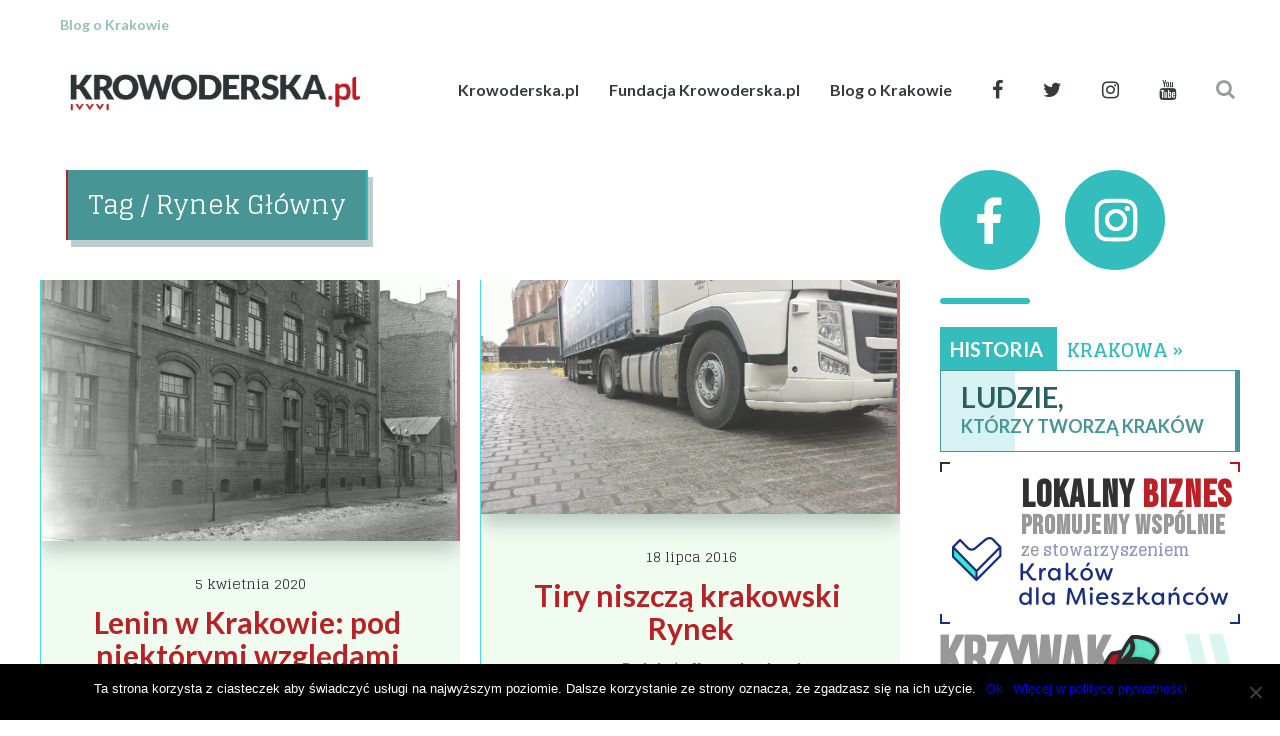

--- FILE ---
content_type: text/html; charset=UTF-8
request_url: https://krowoderska.pl/tag/rynek-glowny/
body_size: 23545
content:
<!DOCTYPE html>
<html lang="pl-PL" id="html">
	<head>
    	<meta name="viewport" content="width=device-width, initial-scale=1, user-scalable=no">
        <meta charset="UTF-8">
                <link rel="pingback" href="https://krowoderska.pl/xmlrpc.php" />
		<meta name='robots' content='index, follow, max-image-preview:large, max-snippet:-1, max-video-preview:-1' />

	<!-- This site is optimized with the Yoast SEO Premium plugin v24.5 (Yoast SEO v24.5) - https://yoast.com/wordpress/plugins/seo/ -->
	<title>Rynek Główny - Krowoderska.pl</title>
	<link rel="canonical" href="https://krowoderska.pl/tag/rynek-glowny/" />
	<link rel="next" href="https://krowoderska.pl/tag/rynek-glowny/page/2/" />
	<meta property="og:locale" content="pl_PL" />
	<meta property="og:type" content="article" />
	<meta property="og:title" content="Archiwa: Rynek Główny" />
	<meta property="og:url" content="https://krowoderska.pl/tag/rynek-glowny/" />
	<meta property="og:site_name" content="Krowoderska.pl" />
	<meta name="twitter:card" content="summary_large_image" />
	<meta name="twitter:site" content="@Krowoderska_pl" />
	<script type="application/ld+json" class="yoast-schema-graph">{"@context":"https://schema.org","@graph":[{"@type":"CollectionPage","@id":"https://krowoderska.pl/tag/rynek-glowny/","url":"https://krowoderska.pl/tag/rynek-glowny/","name":"Rynek Główny - Krowoderska.pl","isPartOf":{"@id":"https://krowoderska.pl/#website"},"primaryImageOfPage":{"@id":"https://krowoderska.pl/tag/rynek-glowny/#primaryimage"},"image":{"@id":"https://krowoderska.pl/tag/rynek-glowny/#primaryimage"},"thumbnailUrl":"https://krowoderska.pl/wp-content/uploads/2020/04/dom_lenina_krakow.jpg","inLanguage":"pl-PL"},{"@type":"ImageObject","inLanguage":"pl-PL","@id":"https://krowoderska.pl/tag/rynek-glowny/#primaryimage","url":"https://krowoderska.pl/wp-content/uploads/2020/04/dom_lenina_krakow.jpg","contentUrl":"https://krowoderska.pl/wp-content/uploads/2020/04/dom_lenina_krakow.jpg","width":2496,"height":1568,"caption":"Lenin w Krakowie."},{"@type":"WebSite","@id":"https://krowoderska.pl/#website","url":"https://krowoderska.pl/","name":"Krowoderska.pl","description":"Blog o Krakowie","publisher":{"@id":"https://krowoderska.pl/#organization"},"potentialAction":[{"@type":"SearchAction","target":{"@type":"EntryPoint","urlTemplate":"https://krowoderska.pl/?s={search_term_string}"},"query-input":{"@type":"PropertyValueSpecification","valueRequired":true,"valueName":"search_term_string"}}],"inLanguage":"pl-PL"},{"@type":"Organization","@id":"https://krowoderska.pl/#organization","name":"Fundacja Krowoderska.pl","url":"https://krowoderska.pl/","logo":{"@type":"ImageObject","inLanguage":"pl-PL","@id":"https://krowoderska.pl/#/schema/logo/image/","url":"https://krowoderska.pl/wp-content/uploads/2020/04/krowoderska_pl.png","contentUrl":"https://krowoderska.pl/wp-content/uploads/2020/04/krowoderska_pl.png","width":1080,"height":1080,"caption":"Fundacja Krowoderska.pl"},"image":{"@id":"https://krowoderska.pl/#/schema/logo/image/"},"sameAs":["https://www.facebook.com/Krowoderskapl/","https://x.com/Krowoderska_pl","https://www.instagram.com/krowoderskapl/","http://www.youtube.com/c/krowoderskapl"]}]}</script>
	<!-- / Yoast SEO Premium plugin. -->


<link rel='dns-prefetch' href='//fonts.googleapis.com' />
<link rel="alternate" type="application/rss+xml" title="Krowoderska.pl &raquo; Kanał z wpisami" href="https://krowoderska.pl/feed/" />
<link rel="alternate" type="application/rss+xml" title="Krowoderska.pl &raquo; Kanał z komentarzami" href="https://krowoderska.pl/comments/feed/" />
<link rel="alternate" type="application/rss+xml" title="Krowoderska.pl &raquo; Kanał z wpisami otagowanymi jako Rynek Główny" href="https://krowoderska.pl/tag/rynek-glowny/feed/" />
<script type="text/javascript">
/* <![CDATA[ */
window._wpemojiSettings = {"baseUrl":"https:\/\/s.w.org\/images\/core\/emoji\/15.0.3\/72x72\/","ext":".png","svgUrl":"https:\/\/s.w.org\/images\/core\/emoji\/15.0.3\/svg\/","svgExt":".svg","source":{"concatemoji":"https:\/\/krowoderska.pl\/wp-includes\/js\/wp-emoji-release.min.js?ver=6.6.2"}};
/*! This file is auto-generated */
!function(i,n){var o,s,e;function c(e){try{var t={supportTests:e,timestamp:(new Date).valueOf()};sessionStorage.setItem(o,JSON.stringify(t))}catch(e){}}function p(e,t,n){e.clearRect(0,0,e.canvas.width,e.canvas.height),e.fillText(t,0,0);var t=new Uint32Array(e.getImageData(0,0,e.canvas.width,e.canvas.height).data),r=(e.clearRect(0,0,e.canvas.width,e.canvas.height),e.fillText(n,0,0),new Uint32Array(e.getImageData(0,0,e.canvas.width,e.canvas.height).data));return t.every(function(e,t){return e===r[t]})}function u(e,t,n){switch(t){case"flag":return n(e,"\ud83c\udff3\ufe0f\u200d\u26a7\ufe0f","\ud83c\udff3\ufe0f\u200b\u26a7\ufe0f")?!1:!n(e,"\ud83c\uddfa\ud83c\uddf3","\ud83c\uddfa\u200b\ud83c\uddf3")&&!n(e,"\ud83c\udff4\udb40\udc67\udb40\udc62\udb40\udc65\udb40\udc6e\udb40\udc67\udb40\udc7f","\ud83c\udff4\u200b\udb40\udc67\u200b\udb40\udc62\u200b\udb40\udc65\u200b\udb40\udc6e\u200b\udb40\udc67\u200b\udb40\udc7f");case"emoji":return!n(e,"\ud83d\udc26\u200d\u2b1b","\ud83d\udc26\u200b\u2b1b")}return!1}function f(e,t,n){var r="undefined"!=typeof WorkerGlobalScope&&self instanceof WorkerGlobalScope?new OffscreenCanvas(300,150):i.createElement("canvas"),a=r.getContext("2d",{willReadFrequently:!0}),o=(a.textBaseline="top",a.font="600 32px Arial",{});return e.forEach(function(e){o[e]=t(a,e,n)}),o}function t(e){var t=i.createElement("script");t.src=e,t.defer=!0,i.head.appendChild(t)}"undefined"!=typeof Promise&&(o="wpEmojiSettingsSupports",s=["flag","emoji"],n.supports={everything:!0,everythingExceptFlag:!0},e=new Promise(function(e){i.addEventListener("DOMContentLoaded",e,{once:!0})}),new Promise(function(t){var n=function(){try{var e=JSON.parse(sessionStorage.getItem(o));if("object"==typeof e&&"number"==typeof e.timestamp&&(new Date).valueOf()<e.timestamp+604800&&"object"==typeof e.supportTests)return e.supportTests}catch(e){}return null}();if(!n){if("undefined"!=typeof Worker&&"undefined"!=typeof OffscreenCanvas&&"undefined"!=typeof URL&&URL.createObjectURL&&"undefined"!=typeof Blob)try{var e="postMessage("+f.toString()+"("+[JSON.stringify(s),u.toString(),p.toString()].join(",")+"));",r=new Blob([e],{type:"text/javascript"}),a=new Worker(URL.createObjectURL(r),{name:"wpTestEmojiSupports"});return void(a.onmessage=function(e){c(n=e.data),a.terminate(),t(n)})}catch(e){}c(n=f(s,u,p))}t(n)}).then(function(e){for(var t in e)n.supports[t]=e[t],n.supports.everything=n.supports.everything&&n.supports[t],"flag"!==t&&(n.supports.everythingExceptFlag=n.supports.everythingExceptFlag&&n.supports[t]);n.supports.everythingExceptFlag=n.supports.everythingExceptFlag&&!n.supports.flag,n.DOMReady=!1,n.readyCallback=function(){n.DOMReady=!0}}).then(function(){return e}).then(function(){var e;n.supports.everything||(n.readyCallback(),(e=n.source||{}).concatemoji?t(e.concatemoji):e.wpemoji&&e.twemoji&&(t(e.twemoji),t(e.wpemoji)))}))}((window,document),window._wpemojiSettings);
/* ]]> */
</script>
<!-- krowoderska.pl is managing ads with Advanced Ads 1.54.1 – https://wpadvancedads.com/ --><script id="krowo-ready">
			window.advanced_ads_ready=function(e,a){a=a||"complete";var d=function(e){return"interactive"===a?"loading"!==e:"complete"===e};d(document.readyState)?e():document.addEventListener("readystatechange",(function(a){d(a.target.readyState)&&e()}),{once:"interactive"===a})},window.advanced_ads_ready_queue=window.advanced_ads_ready_queue||[];		</script>
		<style id='wp-emoji-styles-inline-css' type='text/css'>

	img.wp-smiley, img.emoji {
		display: inline !important;
		border: none !important;
		box-shadow: none !important;
		height: 1em !important;
		width: 1em !important;
		margin: 0 0.07em !important;
		vertical-align: -0.1em !important;
		background: none !important;
		padding: 0 !important;
	}
</style>
<link rel='stylesheet' id='wp-block-library-css' href='https://krowoderska.pl/wp-includes/css/dist/block-library/style.min.css?ver=6.6.2' type='text/css' media='all' />
<style id='classic-theme-styles-inline-css' type='text/css'>
/*! This file is auto-generated */
.wp-block-button__link{color:#fff;background-color:#32373c;border-radius:9999px;box-shadow:none;text-decoration:none;padding:calc(.667em + 2px) calc(1.333em + 2px);font-size:1.125em}.wp-block-file__button{background:#32373c;color:#fff;text-decoration:none}
</style>
<style id='global-styles-inline-css' type='text/css'>
:root{--wp--preset--aspect-ratio--square: 1;--wp--preset--aspect-ratio--4-3: 4/3;--wp--preset--aspect-ratio--3-4: 3/4;--wp--preset--aspect-ratio--3-2: 3/2;--wp--preset--aspect-ratio--2-3: 2/3;--wp--preset--aspect-ratio--16-9: 16/9;--wp--preset--aspect-ratio--9-16: 9/16;--wp--preset--color--black: #000000;--wp--preset--color--cyan-bluish-gray: #abb8c3;--wp--preset--color--white: #ffffff;--wp--preset--color--pale-pink: #f78da7;--wp--preset--color--vivid-red: #cf2e2e;--wp--preset--color--luminous-vivid-orange: #ff6900;--wp--preset--color--luminous-vivid-amber: #fcb900;--wp--preset--color--light-green-cyan: #7bdcb5;--wp--preset--color--vivid-green-cyan: #00d084;--wp--preset--color--pale-cyan-blue: #8ed1fc;--wp--preset--color--vivid-cyan-blue: #0693e3;--wp--preset--color--vivid-purple: #9b51e0;--wp--preset--gradient--vivid-cyan-blue-to-vivid-purple: linear-gradient(135deg,rgba(6,147,227,1) 0%,rgb(155,81,224) 100%);--wp--preset--gradient--light-green-cyan-to-vivid-green-cyan: linear-gradient(135deg,rgb(122,220,180) 0%,rgb(0,208,130) 100%);--wp--preset--gradient--luminous-vivid-amber-to-luminous-vivid-orange: linear-gradient(135deg,rgba(252,185,0,1) 0%,rgba(255,105,0,1) 100%);--wp--preset--gradient--luminous-vivid-orange-to-vivid-red: linear-gradient(135deg,rgba(255,105,0,1) 0%,rgb(207,46,46) 100%);--wp--preset--gradient--very-light-gray-to-cyan-bluish-gray: linear-gradient(135deg,rgb(238,238,238) 0%,rgb(169,184,195) 100%);--wp--preset--gradient--cool-to-warm-spectrum: linear-gradient(135deg,rgb(74,234,220) 0%,rgb(151,120,209) 20%,rgb(207,42,186) 40%,rgb(238,44,130) 60%,rgb(251,105,98) 80%,rgb(254,248,76) 100%);--wp--preset--gradient--blush-light-purple: linear-gradient(135deg,rgb(255,206,236) 0%,rgb(152,150,240) 100%);--wp--preset--gradient--blush-bordeaux: linear-gradient(135deg,rgb(254,205,165) 0%,rgb(254,45,45) 50%,rgb(107,0,62) 100%);--wp--preset--gradient--luminous-dusk: linear-gradient(135deg,rgb(255,203,112) 0%,rgb(199,81,192) 50%,rgb(65,88,208) 100%);--wp--preset--gradient--pale-ocean: linear-gradient(135deg,rgb(255,245,203) 0%,rgb(182,227,212) 50%,rgb(51,167,181) 100%);--wp--preset--gradient--electric-grass: linear-gradient(135deg,rgb(202,248,128) 0%,rgb(113,206,126) 100%);--wp--preset--gradient--midnight: linear-gradient(135deg,rgb(2,3,129) 0%,rgb(40,116,252) 100%);--wp--preset--font-size--small: 13px;--wp--preset--font-size--medium: 20px;--wp--preset--font-size--large: 36px;--wp--preset--font-size--x-large: 42px;--wp--preset--spacing--20: 0.44rem;--wp--preset--spacing--30: 0.67rem;--wp--preset--spacing--40: 1rem;--wp--preset--spacing--50: 1.5rem;--wp--preset--spacing--60: 2.25rem;--wp--preset--spacing--70: 3.38rem;--wp--preset--spacing--80: 5.06rem;--wp--preset--shadow--natural: 6px 6px 9px rgba(0, 0, 0, 0.2);--wp--preset--shadow--deep: 12px 12px 50px rgba(0, 0, 0, 0.4);--wp--preset--shadow--sharp: 6px 6px 0px rgba(0, 0, 0, 0.2);--wp--preset--shadow--outlined: 6px 6px 0px -3px rgba(255, 255, 255, 1), 6px 6px rgba(0, 0, 0, 1);--wp--preset--shadow--crisp: 6px 6px 0px rgba(0, 0, 0, 1);}:where(.is-layout-flex){gap: 0.5em;}:where(.is-layout-grid){gap: 0.5em;}body .is-layout-flex{display: flex;}.is-layout-flex{flex-wrap: wrap;align-items: center;}.is-layout-flex > :is(*, div){margin: 0;}body .is-layout-grid{display: grid;}.is-layout-grid > :is(*, div){margin: 0;}:where(.wp-block-columns.is-layout-flex){gap: 2em;}:where(.wp-block-columns.is-layout-grid){gap: 2em;}:where(.wp-block-post-template.is-layout-flex){gap: 1.25em;}:where(.wp-block-post-template.is-layout-grid){gap: 1.25em;}.has-black-color{color: var(--wp--preset--color--black) !important;}.has-cyan-bluish-gray-color{color: var(--wp--preset--color--cyan-bluish-gray) !important;}.has-white-color{color: var(--wp--preset--color--white) !important;}.has-pale-pink-color{color: var(--wp--preset--color--pale-pink) !important;}.has-vivid-red-color{color: var(--wp--preset--color--vivid-red) !important;}.has-luminous-vivid-orange-color{color: var(--wp--preset--color--luminous-vivid-orange) !important;}.has-luminous-vivid-amber-color{color: var(--wp--preset--color--luminous-vivid-amber) !important;}.has-light-green-cyan-color{color: var(--wp--preset--color--light-green-cyan) !important;}.has-vivid-green-cyan-color{color: var(--wp--preset--color--vivid-green-cyan) !important;}.has-pale-cyan-blue-color{color: var(--wp--preset--color--pale-cyan-blue) !important;}.has-vivid-cyan-blue-color{color: var(--wp--preset--color--vivid-cyan-blue) !important;}.has-vivid-purple-color{color: var(--wp--preset--color--vivid-purple) !important;}.has-black-background-color{background-color: var(--wp--preset--color--black) !important;}.has-cyan-bluish-gray-background-color{background-color: var(--wp--preset--color--cyan-bluish-gray) !important;}.has-white-background-color{background-color: var(--wp--preset--color--white) !important;}.has-pale-pink-background-color{background-color: var(--wp--preset--color--pale-pink) !important;}.has-vivid-red-background-color{background-color: var(--wp--preset--color--vivid-red) !important;}.has-luminous-vivid-orange-background-color{background-color: var(--wp--preset--color--luminous-vivid-orange) !important;}.has-luminous-vivid-amber-background-color{background-color: var(--wp--preset--color--luminous-vivid-amber) !important;}.has-light-green-cyan-background-color{background-color: var(--wp--preset--color--light-green-cyan) !important;}.has-vivid-green-cyan-background-color{background-color: var(--wp--preset--color--vivid-green-cyan) !important;}.has-pale-cyan-blue-background-color{background-color: var(--wp--preset--color--pale-cyan-blue) !important;}.has-vivid-cyan-blue-background-color{background-color: var(--wp--preset--color--vivid-cyan-blue) !important;}.has-vivid-purple-background-color{background-color: var(--wp--preset--color--vivid-purple) !important;}.has-black-border-color{border-color: var(--wp--preset--color--black) !important;}.has-cyan-bluish-gray-border-color{border-color: var(--wp--preset--color--cyan-bluish-gray) !important;}.has-white-border-color{border-color: var(--wp--preset--color--white) !important;}.has-pale-pink-border-color{border-color: var(--wp--preset--color--pale-pink) !important;}.has-vivid-red-border-color{border-color: var(--wp--preset--color--vivid-red) !important;}.has-luminous-vivid-orange-border-color{border-color: var(--wp--preset--color--luminous-vivid-orange) !important;}.has-luminous-vivid-amber-border-color{border-color: var(--wp--preset--color--luminous-vivid-amber) !important;}.has-light-green-cyan-border-color{border-color: var(--wp--preset--color--light-green-cyan) !important;}.has-vivid-green-cyan-border-color{border-color: var(--wp--preset--color--vivid-green-cyan) !important;}.has-pale-cyan-blue-border-color{border-color: var(--wp--preset--color--pale-cyan-blue) !important;}.has-vivid-cyan-blue-border-color{border-color: var(--wp--preset--color--vivid-cyan-blue) !important;}.has-vivid-purple-border-color{border-color: var(--wp--preset--color--vivid-purple) !important;}.has-vivid-cyan-blue-to-vivid-purple-gradient-background{background: var(--wp--preset--gradient--vivid-cyan-blue-to-vivid-purple) !important;}.has-light-green-cyan-to-vivid-green-cyan-gradient-background{background: var(--wp--preset--gradient--light-green-cyan-to-vivid-green-cyan) !important;}.has-luminous-vivid-amber-to-luminous-vivid-orange-gradient-background{background: var(--wp--preset--gradient--luminous-vivid-amber-to-luminous-vivid-orange) !important;}.has-luminous-vivid-orange-to-vivid-red-gradient-background{background: var(--wp--preset--gradient--luminous-vivid-orange-to-vivid-red) !important;}.has-very-light-gray-to-cyan-bluish-gray-gradient-background{background: var(--wp--preset--gradient--very-light-gray-to-cyan-bluish-gray) !important;}.has-cool-to-warm-spectrum-gradient-background{background: var(--wp--preset--gradient--cool-to-warm-spectrum) !important;}.has-blush-light-purple-gradient-background{background: var(--wp--preset--gradient--blush-light-purple) !important;}.has-blush-bordeaux-gradient-background{background: var(--wp--preset--gradient--blush-bordeaux) !important;}.has-luminous-dusk-gradient-background{background: var(--wp--preset--gradient--luminous-dusk) !important;}.has-pale-ocean-gradient-background{background: var(--wp--preset--gradient--pale-ocean) !important;}.has-electric-grass-gradient-background{background: var(--wp--preset--gradient--electric-grass) !important;}.has-midnight-gradient-background{background: var(--wp--preset--gradient--midnight) !important;}.has-small-font-size{font-size: var(--wp--preset--font-size--small) !important;}.has-medium-font-size{font-size: var(--wp--preset--font-size--medium) !important;}.has-large-font-size{font-size: var(--wp--preset--font-size--large) !important;}.has-x-large-font-size{font-size: var(--wp--preset--font-size--x-large) !important;}
:where(.wp-block-post-template.is-layout-flex){gap: 1.25em;}:where(.wp-block-post-template.is-layout-grid){gap: 1.25em;}
:where(.wp-block-columns.is-layout-flex){gap: 2em;}:where(.wp-block-columns.is-layout-grid){gap: 2em;}
:root :where(.wp-block-pullquote){font-size: 1.5em;line-height: 1.6;}
</style>
<link rel='stylesheet' id='arve-main-css' href='https://krowoderska.pl/wp-content/plugins/advanced-responsive-video-embedder/build/main.css?ver=b087dd41bba279baeb77' type='text/css' media='all' />
<link rel='stylesheet' id='cookie-notice-front-css' href='https://krowoderska.pl/wp-content/plugins/cookie-notice/css/front.min.css?ver=2.4.18' type='text/css' media='all' />
<link rel='stylesheet' id='simply-gallery-block-frontend-css' href='https://krowoderska.pl/wp-content/plugins/simply-gallery-block/blocks/pgc_sgb.min.style.css?ver=3.2.4.1' type='text/css' media='all' />
<link rel='stylesheet' id='pgc-simply-gallery-plugin-lightbox-style-css' href='https://krowoderska.pl/wp-content/plugins/simply-gallery-block/plugins/pgc_sgb_lightbox.min.style.css?ver=3.2.4.1' type='text/css' media='all' />
<link rel='stylesheet' id='robin2017-fonts-css' href='https://fonts.googleapis.com/css?family=Glegoo%3A300%2C300i%2C400%2C400i%2C700%2C700i%7CLato%3A300%2C300i%2C400%2C400i%2C700%2C700i' type='text/css' media='all' />
<link rel='stylesheet' id='normalize-css' href='https://krowoderska.pl/wp-content/themes/robin/css/normalize.css?ver=6.6.2' type='text/css' media='all' />
<link rel='stylesheet' id='style-css' href='https://krowoderska.pl/wp-content/themes/robin/style.css?ver=6.6.2' type='text/css' media='all' />
<link rel='stylesheet' id='font-awesome-css' href='https://krowoderska.pl/wp-content/themes/robin/css/font-awesome.min.css?ver=4.7.0' type='text/css' media='all' />
<link rel='stylesheet' id='bxslider-css' href='https://krowoderska.pl/wp-content/themes/robin/css/jquery.bxslider.css?ver=6.6.2' type='text/css' media='all' />
<link rel='stylesheet' id='responsive-css' href='https://krowoderska.pl/wp-content/themes/robin/css/responsive.css?ver=6.6.2' type='text/css' media='all' />
<link rel='stylesheet' id='slicknav-css' href='https://krowoderska.pl/wp-content/themes/robin/css/slicknav.css?ver=6.6.2' type='text/css' media='all' />
<script type="text/javascript" id="cookie-notice-front-js-before">
/* <![CDATA[ */
var cnArgs = {"ajaxUrl":"https:\/\/krowoderska.pl\/wp-admin\/admin-ajax.php","nonce":"58513dd8c8","hideEffect":"fade","position":"bottom","onScroll":false,"onScrollOffset":100,"onClick":false,"cookieName":"cookie_notice_accepted","cookieTime":2592000,"cookieTimeRejected":2592000,"globalCookie":false,"redirection":false,"cache":false,"revokeCookies":false,"revokeCookiesOpt":"automatic"};
/* ]]> */
</script>
<script type="text/javascript" src="https://krowoderska.pl/wp-content/plugins/cookie-notice/js/front.min.js?ver=2.4.18" id="cookie-notice-front-js"></script>
<script type="text/javascript" src="https://krowoderska.pl/wp-includes/js/jquery/jquery.min.js?ver=3.7.1" id="jquery-core-js"></script>
<script type="text/javascript" src="https://krowoderska.pl/wp-includes/js/jquery/jquery-migrate.min.js?ver=3.4.1" id="jquery-migrate-js"></script>
<link rel="https://api.w.org/" href="https://krowoderska.pl/wp-json/" /><link rel="alternate" title="JSON" type="application/json" href="https://krowoderska.pl/wp-json/wp/v2/tags/36" /><link rel="EditURI" type="application/rsd+xml" title="RSD" href="https://krowoderska.pl/xmlrpc.php?rsd" />
<meta name="generator" content="WordPress 6.6.2" />
<style>.footer-asacif{ text-align:center; display:flex; justify-content:center;  background: #e7e7e7; margin:20px 0px 0px;  background:#969696; padding: 20px 0px 10px; }  .footer-asacif *{ width:100%;} </style>
<!-- This site is using AdRotate v5.8.15 to display their advertisements - https://ajdg.solutions/ -->
<!-- AdRotate CSS -->
<style type="text/css" media="screen">
	.g { margin:0px; padding:0px; overflow:hidden; line-height:1; zoom:1; }
	.g img { height:auto; }
	.g-col { position:relative; float:left; }
	.g-col:first-child { margin-left: 0; }
	.g-col:last-child { margin-right: 0; }
	.g-1 { min-width:0px; max-width:300px; float:left; clear:left; }
	.b-1 { margin:0px; }
	@media only screen and (max-width: 480px) {
		.g-col, .g-dyn, .g-single { width:100%; margin-left:0; margin-right:0; }
	}
</style>
<!-- /AdRotate CSS -->

<noscript><style>.simply-gallery-amp{ display: block !important; }</style></noscript><noscript><style>.sgb-preloader{ display: none !important; }</style></noscript><script async src="https://www.googletagmanager.com/gtag/js?id=G-ESKQZ6K7NP" type="text/javascript"></script><script type="text/javascript">window.dataLayer = window.dataLayer || [];function gtag(){dataLayer.push(arguments);}gtag('js', new Date());gtag('config', 'G-ESKQZ6K7NP');</script>
		<style type="text/css">

			/* General */

			body { background-color: #FFF; }

			
			input,
			textarea,
			select { background-color: #ededed; color: #999; }

			.author-box-outer { background-color: #FFF; color: #333; border: 6px dashed #ba2025; }
			.author-box-outer a,
			.author-box-outer a:visited { color: #333; }
			.author-box-outer a:hover { color: #489595; }

			input[type="submit"] { background: transparent !important; }

			table, th, td { border-color: #ededed; }

			/* */

			/* Misc */

			span.page-numbers.dots,
			span.page-numbers.current,
			.pagenavi a.page-numbers,
			.pagenavi a.page-numbers:visited { color: #333; }
			.pagenavi a.page-numbers:hover { color: #489595; }
			span.page-numbers.current { background-color: #ba2025; color: #FFF; }

			a .page-navi-btn,
			a .page-navi-btn:visited,
			.nothing-found,
			.page-404,
			.filter-bar { background-color: #e5e5e5; color: #333; -webkit-transition: all 0.3s ease-out; transition: all 0.3s ease-out; }

			a .page-navi-btn:hover { background-color: #333; color: #e5e5e5; }
			.page-navi-prev-info { padding-left: 20px; } .page-navi-next-info { padding-right: 20px; }			#googleMap { height: 500px; }

			/* */

			/* Layout */

			
				.site-mid { max-width: 1240px; }

			
			/* */

			/* Post Formats */

			
			/* */

			/* Article */

			
			article { background-color: #ecf8f8; color: #333; }
			article a,
			article a:visited { color: #489595; -webkit-transition: all 0.3s ease-out; transition: all 0.3s ease-out; }

			article .article-content-inner a,
			article .article-content-inner a:visited,
			article .post-styleZ a,
			article .post-styleZ a:visited,
			article .article-author,
			article .listing-comment,
			article .listing-comment-w-o-date,
			article .sticky-icon,
			article h1, article h2, article h3, article h4, article h5, article h6 { color: #ba2025; }

			article .btnReadMore a,
			article .btnReadMore a:visited,
			article .article-author a,
			article .article-author a:visited,
			article .article-pure-content a,
			article .article-pure-content a:visited,
			article input[type="submit"] { color: #489595; }

			article .article-pure-content,
			article .home-cat-tag-page,
			article .listing-comment-number,
			article .article-date a,
			article .article-date a:visited,
			article .wpcf7-form p { color: #333; }

			article .home-cat-tag-page.tag-only a,
			article .home-cat-tag-page.tag-only a:visited { color: #489595; }

			article .wp-caption p.wp-caption-text { background: rgba(51,51,51, 0.7); color: #ecf8f8;}

			article a:hover,
			article .listing-comment-number:hover,
			article input[type="submit"]:hover { color: #45dfda !important; }

			article input, article textarea, article select { background-color: ; color: #999; }
			article table, article th, article td { border-color: ; }

			article .social-widget-button,
			article .social-widget-button:visited { background-color: #ba2025; color: #ecf8f8 !important; }
			article .social-widget-button:hover { background-color: #ecf8f8; color: #ba2025 !important; }

			article blockquote { border-color: #ba2025; }

			/* */

			article.post-gallery { background-color: #f7edf0; color: #5a3114; }
			article.post-gallery a,
			article.post-gallery a:visited { color: #bd2d20; -webkit-transition: all 0.3s ease-out; transition: all 0.3s ease-out; }

			article.post-gallery .article-content-inner a,
			article.post-gallery .article-content-inner a:visited,
			article.post-gallery .post-styleZ a,
			article.post-gallery .post-styleZ a:visited,
			article.post-gallery .article-author,
			article.post-gallery .listing-comment,
			article.post-gallery .listing-comment-w-o-date,
			article.post-gallery .sticky-icon,
			article.post-gallery h1, article.post-gallery h2, article.post-gallery h3, article.post-gallery h4, article.post-gallery h5, article.post-gallery h6 { color: #5c7f71; }

			article.post-gallery .btnReadMore a,
			article.post-gallery .btnReadMore a:visited,
			article.post-gallery .article-author a,
			article.post-gallery .article-author a:visited,
			article.post-gallery .article-pure-content a,
			article.post-gallery .article-pure-content a:visited,
			article.post-gallery input[type="submit"] { color: #bd2d20; }

			article.post-gallery .article-pure-content,
			article.post-gallery .home-cat-tag-page,
			article.post-gallery .listing-comment-number,
			article.post-gallery .article-date a,
			article.post-gallery .article-date a:visited,
			article.post-gallery .wpcf7-form p { color: #5a3114; }

			article.post-gallery .home-cat-tag-page.tag-only a,
			article.post-gallery .home-cat-tag-page.tag-only a:visited { color: #bd2d20; }

			article.post-gallery .wp-caption p.wp-caption-text { background: rgba(90,49,20, 0.7); color: #f7edf0;}

			article.post-gallery a:hover,
			article.post-gallery .listing-comment-number:hover,
			article.post-gallery input[type="submit"]:hover { color: #555 !important; }

			article.post-gallery input, article.post-gallery textarea, article.post-gallery select { background-color: #FFF; color: #999; }
			article.post-gallery table, article.post-gallery th, article.post-gallery td { border-color: #FFF; }

			article.post-gallery .social-widget-button,
			article.post-gallery .social-widget-button:visited { background-color: #5c7f71; color: #f7edf0 !important; }
			article.post-gallery .social-widget-button:hover { background-color: #f7edf0; color: #5c7f71 !important; }

			article.post-gallery blockquote { border-color: #5c7f71; }

			/* */

			article.post-video { background-color: #484654; color: #CCC; }
			article.post-video a,
			article.post-video a:visited { color: #c4a2ba; -webkit-transition: all 0.3s ease-out; transition: all 0.3s ease-out; }

			article.post-video .article-content-inner a,
			article.post-video .article-content-inner a:visited,
			article.post-video .post-styleZ a,
			article.post-video .post-styleZ a:visited,
			article.post-video .article-author,
			article.post-video .listing-comment,
			article.post-video .listing-comment-w-o-date,
			article.post-video .sticky-icon,
			article.post-video h1, article.post-video h2, article.post-video h3, article.post-video h4, article.post-video h5, article.post-video h6 { color: #FFF; }

			article.post-video .btnReadMore a,
			article.post-video .btnReadMore a:visited,
			article.post-video .article-author a,
			article.post-video .article-author a:visited,
			article.post-video .article-pure-content a,
			article.post-video .article-pure-content a:visited,
			article.post-video input[type="submit"] { color: #c4a2ba; }

			article.post-video .article-pure-content,
			article.post-video .home-cat-tag-page,
			article.post-video .listing-comment-number,
			article.post-video .article-date a,
			article.post-video .article-date a:visited,
			article.post-video .wpcf7-form p { color: #CCC; }

			article.post-video .home-cat-tag-page.tag-only a,
			article.post-video .home-cat-tag-page.tag-only a:visited { color: #c4a2ba; }

			article.post-video .wp-caption p.wp-caption-text { background: rgba(204,204,204, 0.7); color: #484654;}

			article.post-video a:hover,
			article.post-video .listing-comment-number:hover,
			article.post-video input[type="submit"]:hover { color: #c5bb50 !important; }

			article.post-video input, article.post-video textarea, article.post-video select { background-color: #34333f; color: #999; }
			article.post-video table, article.post-video th, article.post-video td { border-color: #34333f; }

			article.post-video .social-widget-button,
			article.post-video .social-widget-button:visited { background-color: #FFF; color: #484654 !important; }
			article.post-video .social-widget-button:hover { background-color: #484654; color: #FFF !important; }

			article.post-video blockquote { border-color: #FFF; }

			/* */

			/* Related Posts */

			.related-posts a .listing-box,
			.related-posts a:visited .listing-box { background-color: #ba2025; color: #FFF; -webkit-transition: all 0.3s ease-out; transition: all 0.3s ease-out; }
			.related-posts a:hover .listing-box { background-color: #FFF; color: #ba2025; }
			.related-posts h2 { color: #333; }
			.related-posts .robin-sep { background-color: #ba2025; }

			/* */

			/* Post Comments */

			.comments-container { color: #666; }
			.comments .comments-hdr,
			.comment-awaiting { color: #ba2025; }
			.comments a,
			.comments a:visited,
			.comment-author-name { color: #ba2025; }
			.comments a:hover { color: #489595; }
			.comments input[type="submit"] { color: #489595; }
			.comments input[type="submit"]:hover { color: #333; }
			a.comment-edit-link,
			a.comment-reply-link,
			a.comment-edit-link:visited,
			a.comment-reply-link:visited { color: #489595; }
			a.comment-edit-link:hover,
			a.comment-reply-link:hover,
			.comments-paging a.page-numbers { color: #333; }
			.comment-text h1, .comment-text h2, .comment-text h3, .comment-text h4, .comment-text h5, .comment-text h6 { color: #333 }
			.comments h2,
			.comment-reply-title { color: #333; }
			.comments .robin-sep { background-color: #ba2025; }

			/* */

			/* Menu & Header */

							.top-line-outer { background-color: #FFF; }
				.top-line-inner { background-color: #FFF; }
			
			.mobile-header,
			#sticky-menu-container { background-color: #ffffff; }
			.brnhmbx-menu-button,
			.slicknav_menu a,
			.slicknav_menu a:visited,
			.site-menu-outer .assign-menu,
			.header-menu-touch { color: #353a3a; }
			.slicknav_menu a:hover { color: #ba131a; }

			.logo-text a,
			.logo-text a:visited { color: #333; }
			.sticky-logo-container .logo-text a,
			.sticky-logo-container .logo-text a:visited,
			.mobile-logo-container .logo-text a,
			.mobile-logo-container .logo-text a:visited { color: #353a3a; }
			h1.logo-text { font-size: 30px; }
			.mobile-header h1.logo-text,
			#sticky-menu h1.logo-text { font-size: 25px; }

			
			.header-menu-outer a,
			.header-menu-outer a:visited,
			.header-menu-outer li.nav-sep,
			.header-menu-outer .assign-menu,
			.spot-messages,
			.spot-messages a,
			.spot-messages a:visited { color: #91c2ae; }
			.header-menu-outer a:hover { color: #31795c; }

			.site-nav2 a,
			.site-nav2 a:visited,
			.btn-to-top,
			.header-social .social-menu-item,
			.brnhmbx-top-search-button,
			.top-search input { color: #353a3a; }
			.site-nav2 a:hover,
			.btn-to-top:hover,
			.header-social .social-menu-item:hover,
			.brnhmbx-top-search-button:hover { opacity: 1; color: #ba131a; }
			.site-nav2 li ul { background-color: #31795c; }
			.site-nav2 li ul a,
			.site-nav2 li ul a:visited { color: #ffffff; }
			.site-nav2 li ul a:hover { color: #91c2ae; }

			
				.site-top-container,
				.menu-sticky,
				.top-search input { background-color: #ffffff; }

			
			
				.site-top-container { text-align: right; }
				.site-top-container .top-extra-outer { margin-left: 40px; }

				
					.site-top-container { position: relative; }
					.site-logo-outer { position: absolute; left: 40px; }

				
			
			
				.site-logo-outer,
				.site-logo-outer-handler { display: inline-table; vertical-align: middle; margin: 0px 40px 0px 0px; text-align: left; }
				.site-logo-container { display: table-cell; vertical-align: middle; }
				.site-logo-container img { height: auto; }

				.site-logo-outer,
				.site-logo-outer-handler,
				.top-extra { height: 70px; }
				.site-logo-container img { max-height: 50px; }

			
			.sticky-logo-outer,
			#sticky-menu .top-extra { height: 50px; }

			.site-top-container { padding-left: 40px; padding-right: 20px; }

			
				.site-top-container { border: 5px solid; border-color: #ffffff; }

			
						.site-top { margin-bottom: 40px; } 			
			
				.site-top { max-width: 100%; padding: 0px; }

				.site-top-container { max-width: 1240px; margin: auto; padding-left: 20px; padding-right: 20px; }
				.site-top-container-outer { background-color: #ffffff; }

			
			/* */

			/* Trigger Slicknav Menu */

			.site-mid { margin-top: 20px; }
			@media all and (min-width: 960px) {
				#site-menu,
				#site-menu-sticky,
				#sticky-menu { display: block; }
				.mobile-header { display: none; }
				.site-top { margin-top: 0px; display: block; }
				body { margin-top: 0px; }

				.spot-messages {
					float: left;
					width: 50%;
				}

				.header-menu-outer {
					float: right;
					width: 50%;
					display: inline;
				}

				.site-mid { margin-top: 0px; }
			}

			/* */

			/* Slider */

			.slider-caption { color: #ffd3ce; }
			.slide-info-inner { color: #FFF; }

			.slide-text { background: rgba(186,19,26,0.8); -webkit-transition: all 0.3s ease-out; transition: all 0.3s ease-out; }
			.slide-a:hover .slide-text { background: rgba(186,19,26, 1); }

			
				.bx-wrapper .bx-prev { background: url(https://krowoderska.pl/wp-content/themes/robin/css/images/btn-prev.png) no-repeat; }
				.bx-wrapper .bx-next { background: url(https://krowoderska.pl/wp-content/themes/robin/css/images/btn-next.png) no-repeat; }
				.bx-wrapper .bx-pager.bx-default-pager a { background-color: #FFF; }

			
			
				.bx-wrapper .bx-pager.bx-default-pager a { width: 10px; height: 10px; -moz-border-radius: 5px; -webkit-border-radius: 5px; border-radius: 5px; }

			
			
				.bx-wrapper .bx-pager { text-align: center; }
				.bx-wrapper .bx-pager.bx-default-pager a { text-indent: -9999px; }

			
			
				.robin-slider-container { display: block; }

			
			/* */

			/* Sidebar, Upper & Home Widgets */

			.widget-item h2 { color: #333; }
			.widget-item .robin-sep { background-color: #ba2025; }

			.widget-item { color: #666; }
			.widget-item a { color: #333; -webkit-transition: all 0.3s ease-out; transition: all 0.3s ease-out; }
			.widget-item a .listing-date-z,
			.widget-item .recent-comment-author { color: #666; -webkit-transition: all 0.3s ease-out; transition: all 0.3s ease-out; }
			.widget-item a:hover,
			.widget-item a:hover .listing-date-z { color: #489595; }

			
			/* */

			/* Footer */

			
			.footer-box-outer,
			.footer-bottom-outer { background-color: #ffffff; }
			.footer-bottom-outer a { color: #ff6f60; }
			.footer-bottom-outer a:hover { color: #458cad; }
			.footer-text { color: #489595; }

			.widget-item-footer h2 { color: #489595; }
			.widget-item-footer .robin-sep { background-color: #ff6f60; }

			.widget-item-footer { color: #999; }
			.widget-item-footer a { color: #FFF; -webkit-transition: all 0.3s ease-out; transition: all 0.3s ease-out; }
			.widget-item-footer a .listing-date-z,
			.widget-item-footer .recent-comment-author { color: #999; -webkit-transition: all 0.3s ease-out; transition: all 0.3s ease-out; }
			.widget-item-footer a:hover,
			.widget-item-footer a:hover .listing-date-z { color: #458cad; }

			.widget-item-footer input,
			.widget-item-footer textarea,
			.widget-item-footer select,
			.footer-bottom .btn-to-top { background-color: #ffffff; color: #999; -webkit-transition: all 0.3s ease-out; transition: all 0.3s ease-out; }

			.footer-bottom .btn-to-top:hover { color: #489595; background-color: #ff6f60; }

			.widget-item-footer table, .widget-item-footer th, .widget-item-footer td { border-color: #ffffff; }

			.instagram-label { background-color: #ff6f60; color: #489595; }

			/* */

			/* Banner Management */

			
				@media all and (min-width: 640px) { .leaderboard-responsive.leaderboard-full { display: block; } }
				@media all and (min-width: 960px) { .leaderboard-responsive.leaderboard-among { display: block; } }

			
			/* */

			/* Woo Commerce */
			
			/* */

			/* Fonts */

			
			.brnhmbx-font-2, blockquote, input, textarea, .widget_mc4wp_form_widget, .widget_categories .widget-item-inner, .widget_archive .widget-item-inner, .widget_calendar .widget-item-inner, .widget_nav_menu .widget-item-inner, .widget_meta .widget-item-inner, .widget_pages .widget-item-inner, .widget_recent_comments .widget-item-inner, .widget_recent_entries .widget-item-inner, .widget_search .widget-item-inner, .widget_tag_cloud .widget-item-inner, .widget_text .widget-item-inner, .widget_rss .widget-item-inner {
				font-family: "Glegoo", serif;			}

			.brnhmbx-font-1, .wpcf7-form p, .footer-nav, .comment-reply-title, input[type="submit"], .article-pure-content h1, .article-pure-content h2, .article-pure-content h3, .article-pure-content h4, .article-pure-content h5, .article-pure-content h6 {
				font-family: "Lato", sans-serif;			}

			.brnhmbx-font-3, .comment-subscription-form {
				font-family: "Glegoo", serif;			}

			
			
									
			/* */

			/* User Logged In */
			
			
		</style>

	<link rel="icon" href="https://krowoderska.pl/wp-content/uploads/2018/06/cropped-K_tozsamosc-witryny-32x32.jpg" sizes="32x32" />
<link rel="icon" href="https://krowoderska.pl/wp-content/uploads/2018/06/cropped-K_tozsamosc-witryny-192x192.jpg" sizes="192x192" />
<link rel="apple-touch-icon" href="https://krowoderska.pl/wp-content/uploads/2018/06/cropped-K_tozsamosc-witryny-180x180.jpg" />
<meta name="msapplication-TileImage" content="https://krowoderska.pl/wp-content/uploads/2018/06/cropped-K_tozsamosc-witryny-270x270.jpg" />
		<style type="text/css" id="wp-custom-css">
			/* FONTS */
@import url('https://fonts.googleapis.com/css?family=Bebas+Neue&display=swap');


/* ROOT KOLORS */
:root {
	--greenDark:rgba(42, 95, 95,1);
	--green:rgba(72,149,149,1);
	--greenLight:rgba(51, 189, 189,1);
	--redKrowoderska: rgba(186,32,37,1);
	--greyDark: rgba(49,49,49,1);
	--greyGreen: rgba(72,120,120,1);
	--KdM:rgba(24,46,129,1);
}
/* ROOT KOLORS I FONTS SPANs */
.greenLight {
	color:var(--greenLight);
}
.greyDark {
	color:var(--greyDark);
}
.redKrowoderska {
	color:var(--redKrowoderska);
}
.KdM {
	color:var(--KdM);
}
.glegoo {
	font-family: 'Glegoo', serif !important;
}
.bebas {
	font-family: 'Bebas Neue', cursive;
}
.rounded img {
	border-radius: 50%;
}


/* HOME */
.body-outer {
    width: 100%;
    /* background-image: url(https://krowoderska.pl/wp-content/uploads/2018/images/bcg_body.jpg);
    background-position: center bottom;
    background-repeat: no-repeat; */
}

/* MENU STICKY */
.menu-sticky { background-color: #bb141a !important; border-bottom: 1px solid #45dfda !important;
box-shadow: 0px 0px 35px #2a5f5f;
}
.mobile-header {
	background-color: #999;
}
.btn-to-top {
	color: white !important;
}
.top-search input {
	width: 440px;
	color: #888;
	font-family: 'Glegoo', serif;
	font-size:19px;
	font-weight: 400;
    background-color: rgba(45,52,52,1);
	border-right: 3px solid #ba2025;
	border-bottom: 2px solid rgb(51, 189, 189);
	box-shadow: 5px 7px rgba(42,95,95,.2);
}
/*  p - H */
.article-pure-content h3 {
	color:#333;
	margin-left: -15px;
}
/* SLIDER */
.bxslider-main {
    border-top: 2px solid #ba131a;
	 border-bottom: 2px solid #33bdbd;
    margin-top: 0px;
}

.slide-info-inner {
    display: table-cell;
    vertical-align: middle;
	border-top: 2px solid #ba2025;
	border-bottom: 5px solid #33bdbd;	
}
.slide-info-inner :hover {
}
.slide-text {
	max-width:800px;
	background-image: url("https://krowoderska.pl/wp-content/uploads/2018/images/slider_corner.png");
	background-repeat: no-repeat;

	border-bottom: 2px solid #33bdbd;
	 box-shadow: 10px 10px rgba(42,95,95,.5);
}

.slider-header {
	font-size: 32px;
}
/* IMAGES */
article img {
	max-width: 100%;
	height: auto;
	border-right: 3px solid #df3c42;
	-webkit-filter: saturate(0.7);
	filter:saturate(0.7);
	opacity: 0.8;
	box-shadow: 0px 10px rgba(42,95,95,.5);
	box-shadow: 0px 10px 20px rgba(42,95,95,.4);
	transition: 0.5s;
}
article img:hover {
	-webkit-filter: saturate(1.1);
	filter:saturate(1.1);
	border-right: 3px solid #33bdbd;
	opacity: 1;
}
.imgInPost img {
	padding-top:20px; padding-bottom:20px;
	border: none;
	box-shadow: none;
	float:left;
}
.imgInPost a img {
	opacity: 0.6;
}
.imgInPost a img:hover {
	opacity: 1;
}
.imgInPost p {
	clear:left;
}
.imgInPost img:hover {
	border: none;
}
/* HomePage */
article h1 a:hover {
	color: #489595 !important;
}
/* PAGENAVI */
.pagenavi {
	padding-left: 100px;
	padding-right: 100px;
	padding-top:20px;
	padding-bottom:20px;
}

.pagenavi .page-number-inner {
	font-size: 1.4em;
    line-height: 66px;
    display: inline-block;
}
span.page-numbers.current {
	width: 66px;
	height: 66px;
    background-color: #ba2025;
    color: #FFF;
}
.pagenavi a.next.page-numbers {
    display: inline-block;
	margin-top: 10px;
    line-height: 44px;
    width: auto;
    height: auto;
    border-radius: 0;
}
.pagenavi a.prev.page-numbers {
    display: inline-block;
	margin-top: 10px;
    line-height: 44px;
    width: auto;
    height: auto;
    border-radius: 0;
}

/* POST, TAGs */
.filter-bar {
    display: table;
    width: auto;
    height: 70px;
    text-align: center;
	margin-left: 26px;
    padding: 0px 20px 0px 20px;
	color: white;
		background-color: rgba(255,255,255,0);
    line-height: 1.2em;
    border-right: 2px solid #33bdbd;
    border-left: 2px solid #ba2025;
	background-color: #489595;
	box-shadow: 5px 7px rgba(42,95,95,.3);

}
.filter-bar .fw700 { 
	font-family: 'Glegoo', serif !important;
	font-size:26px;
	font-weight: 400 !important;
		text-transform:none;
}

/* Buttony HOME PAGE i POST PAGE */
.home-cat-tag-page {
	text-align: center; 
}
.home-cat-tag-page a {
	font-weight: 700;
	font-size: 1.1em;
}
.home-cat-tag-page a:hover {
	padding-left: 5px;
	padding-right: 5px;
	color: white !important;
	background-color: #ba2025;
	box-shadow: 3px 3px rgba(42,95,95,.3);
}
.tag-only a {
	font-size: 1em;
	letter-spacing: 0.03em;
}
.tag-only a:hover {
	background-color: #489595;
}

article .article-pure-content p a {
	font-weight: 700;
	padding-left: 5px;
	padding-right: 5px;
	color: rgba(255,255,255,1);
	background-color:rgba(137,188,188,1) !important;
}
article .article-pure-content a:hover {
	padding-left: 5px;
	padding-right: 5px;
	color: rgba(255,255,255,1) !important;
}
article .noeffects img {
	box-shadow:none;
	border:none;
}
.adv-link img {
	-webkit-filter: saturate(1);
  filter: saturate(1);
	box-shadow:none;
	border:none;
	opacity:1;
}
.adv-link img:hover {
	border:none!important;
}
article .noeffectsopacity img {
	box-shadow:none;
	border:none;
	opacity:1;
}
.advads-size-tooltip-h:hover {
	background-color: inherit;
}
article .btnReadMore a {
	color:#489595 !important;
	background-color: rgba(70,225,220,0) !important;
}
article .btnReadMore a:hover {
 color: #45dfda !important;;
	background-color: rgba(70,225,220,0) !important;
}

#social_icon img {
	max-width:100px;
	border-radius: 50%;
	display: inline;
	margin-right: 20px;
}
.widget-item-inner .social-widget-outer {
	display: inline;
}

article .social-widget-outer {
	display: inline-block;
}

article .social-widget-button {
	background-color: #33bdbd;
}
a.social-widget-button {
    background-color: #33bdbd !important;
    color: white;
    -webkit-transition: all 0.3s ease-out;
    transition: all 0.1s ease-out;
}
a.social-widget-button:hover {
    background-color: #ba2025 !important;
	color: white !important;
}
.social-widget li i {
	margin-top: 30%;
}
.fa  i   {}
/* INFO BOX */
.divider {
	width: 70%;
    height: 1px;
    background-color: rgba(70,225,220,1);
    margin-left: 15%;
    margin-top: 30px;
	margin-bottom: 30px;
}
.infoBox p a {
	color:rgb(255,255,255) !important;
}
.infoBox h2 {
	font-family: "Glegoo", serif;
	padding-top:30px;
	margin-bottom: 10px;
	font-size:2em;
	color: #333;
}
.infoBox h3 {
	font-family: "Glegoo", serif;
	font-size:1.6em;
	margin-top: 10px;
	color: #333;
}
/* PAGE NAVI - pod postem */
a .page-navi-btn {
	color: white;
	background-color: rgba(51,189,189,1);
	
}
a .page-navi-btn:hover {
    background-color: rgba(45,52,52,1);
    color: #e5e5e5;
	border-bottom: solid 5px rgba(51,189,189,1);
}
/* RELATED POST */
.related-posts a .listing-box, .related-posts a:visited .listing-box {
    -webkit-transition: all 0.3s ease-out;
    transition: all 0.3s ease-out;
}
.related-posts a .listing-box :hover {
 border-bottom: solid 2px rgba(51,189,189,1);
}

/*  COMMENTS */
#comment {
background-image: url(https://krowoderska.pl/wp-content/uploads/2018/06/bcg_bottom_R_corner_02.png);
    background-position: right bottom;
    background-repeat: no-repeat;
}
/* SIDEBAR */

.sidebar_buttons {
	position: relative;
	max-width: 300px;
}
.sidebar_buttons ul {
	list-style-type: none;

}
.sidebar_buttons a {
	color: rgba(255,255,255,0.7) !important;
	text-decoration: none;
}
.sidebar_buttons a:hover {
	color: rgba(255,255,255,1) !important;
	text-decoration: none;

}
/* SIDE_BAR BUTTONS2020 */
.sidebar_buttons2020 {
}
.sidebar_buttons2020 > ul {
	list-style-type: none !important;
}
.sidebar_buttons2020 > ul > li > a {
	width: auto;
	max-width: 300px;
}
.sidebar_buttons2020 > ul > li > a > div {
	position: relative;
	display:block;
	width:300px;
	font-family: 'Lato', sans-serif;
	font-weight: 900;
	text-decoration: none;
}
.sidebar_buttons2020 > ul > li >  a > div > p {
	margin: 0px;
}
.sidebar_buttons2020 > ul > li >  a > div > p > span {
	text-transform: uppercase;
}
.b1 {
	margin-bottom:1px;
}
.b1_txt01 {
	color:white;
	font-weight: 900;
	font-size: 20px;
	padding: 10px;
    line-height: 2em;
	background-color: var(--greenLight);
	transition: 0.5s;
}
.b1_txt02 {
	font-size: 19px;
	padding-left: 10px;
	font-weight: 700;
	transition: 0.5s;
}
.b1:hover .b1_txt01 {
	background-color: black;
}
.b1:hover .b1_txt02 {
	color: black;
}
.b2 {
	color:var(--green);
	font-family: 'Lato', sans-serif;
	position: relative;
	width:300px;
  	height:82px;
	border: 1px solid var(--green);
	border-right: 5px solid var(--green);
	background-color: rgba(255,255,255,0);
	transition: 0.5s;
}
.b2_a p {
	text-transform: uppercase;
    line-height: 1.5em !important;
	 position: absolute;
	 padding-left:20px;
	padding-top: 14px;
}
.b2_txt01 {
	font-size: 28px;
	font-weight: 900;
	color:var(--greenDark);
}
.b2_txt02 {
	font-size:18px;
	font-weight: 700;
	color:var(--green);

}
.b2_bcg {
	width: 25%;
	height: 100%;
	background-color: rgba(51,189,189,0.2);
	transition: 0.5s;
}
.b2:hover {
	border-right: 1px solid var(--green);
	border-left: 5px solid var(--redKrowoderska)
}
.b2:hover p > span {
	color:var(--greenLight) !important;
}
.b2:hover .b2_bcg {
	width: 50%;
}
.b3 {
	height:162px;
	background:url('https://krowoderska.pl/wp-content/uploads/dedicated/sidebar2020/KdM_bcg.png');
	margin-bottom:10px;
	margin-top: 10px;
}
.b3 > div {
	position: absolute;
	left:81px;
}
.b3_01 {
	top:16px;
	font-size:38px;
	letter-spacing: .03em;
	transition: 0.3s;
}
.b3_02 {
	top: 48px;
	font-size: 27px;
	letter-spacing: .04em;
	opacity:.5;
	transition: 0.5s;
}
.b3_03 {
	text-transform:none;
	font-size: 16px;
	top: 74px;
	transition: 0.7s;
	opacity:.5;
}
.b3:hover > div {
	opacity:1;
}
.b3:hover .b3_01 > span {
	color:var(--greyDark);
}
.b4 {
	height:92px;
}
.b4 > img {
	position: absolute;
}
img.b4_01 {
	transition: 0.5s;
	opacity:.5;
}
img.b4_02 {
	transition: 0.5s;
	padding-left:245px;
	opacity:.3;
}
img.b4_03 {
	padding-left:160px;
	opacity:1;
}
.b4:hover img.b4_01 {
	opacity:1;
}
.b4:hover img.b4_02 {
	padding-left:250px;
	opacity:1;
}
.b5 {
	margin-top: 20px;
	position: relative;
}
.b5 p {
	letter-spacing: 0em;
	font-weight: normal;

}
.b5_txt01 {
	font-size: 24px;
    padding: 8px 8px 7px 16px;
    color: white;
    background-color: var(--redKrowoderska);
}
.b5_txt02 {
	background-color: #666;
    color: white;
    font-size: 24px;
    padding: 8px 12px 7px 16px;
	 transition: 0.5s;
}
.b5_img {
	position: absolute;
	height: 47px;
  top: -11px;
	padding-left: 195px;
	opacity:0;
	transition: 0.5s;
}
i.fa.fa-list-ul {
    padding-right: 13px;
    font-size: .7em;
	vertical-align: middle;
}
.b5:hover .b5_txt01 {
	 background-color: black;
 }
 .b5:hover .b5_txt02 {
	 background-color: var(--redKrowoderska);
 }
 .b5:hover .b5_img {
	 opacity:1;
	 margin-left: 5px;
 }
/* RECENT COMMENTS h2 */
.recent-comments .widget-h2-inner {
 display: inline-block;
	padding-top: 10px;
	padding-left: 16px;
	font-size: 22px;
 max-width: 65%;	
 height: 81px;
	line-height: 1em;
	color:white;
	background-image: url("/wp-content/uploads/2018/images/recent-comment-bcg.png");
	background-repeat: no-repeat;
}
.recent-comments span {
}
.recent-comments .robin-sep {
    height: 0px !important;
    margin: 16px 0px;
	background-color: white;
}
.recent-comment-item {
	margin-left: 3px;
    padding: 8px 0px 8px 10px;
    margin-bottom: 10px;
	border-left: 1px solid rgba(51,189,189,1);
    background-color: rgba(51,189,189,0.1);
}

.recent-comment-item a:hover {
	color: #489595;
	border-bottom: 1px solid #33bdbd;
}

/* BUTTON POWAZNY PROGRAM */
/* FACEBOOK WIDGET */
.fb_iframe_widget {

    margin-bottom: 30px;
}

/*     404        */
.page-404 {
	display: block;
	position: relative;
	background-color: #e3eaea;
	background-image: url("https://krowoderska.pl/wp-content/uploads/2018/images/404.png");
}
.page-404-button {
	   position: absolute;
    top: 63%;
    left: 36%;
}

#page-404-info {
	position: absolute;
	top: 40%;
  left: 39%;
}
.page-404-button a {
	text-align: center;
    line-height: 0em;
    color: white;
    font-family: 'Glegoo', serif;
    font-size: 26px;
    padding: 10px 20px 10px 20px;
    transition: 0.1s;
    letter-spacing: -0.03em;
    border-left: 1px solid #489595;
    border-top: 1px solid #489595;
    background-color: #489595;
    box-shadow: 7px 7px 12px rgba(42,95,95,.3);
}
.page-404-button a:hover {
    border-left: 2px solid #33bdbd;
    border-top: 2px solid #33bdbd;
    box-shadow: 4px 4px rgba(42,95,95,.5);
}
/* ABOUT AUTHOR */
.author-box-outer {
    border: none;
	background-image: url("https://krowoderska.pl/wp-content/uploads/2018/images/author_bcg.png");
	background-size: auto;
	background-repeat: no-repeat;
}
.author-avatar img {
    box-shadow: 10px 10px rgba(51,189,189,1);;
    float: left;
    margin: 0 25px 0 0;
}


/* INSTAGRAM */
.jr-insta-thumb ul.thumbnails li {
    display: inline-block;
    padding: 0;
    margin: 0;
    border-left: 2px solid #33bdbd;
}
/* Element Menu - chuj wie po co */
.spot-messages span {
	display: inherit;
}
.header-menu-outer {
	display: none;
}
/* BANER INPOST */
.InPost_Baner {
    width: 100%;
	background-image: url('/wp-content/uploads/2020/11/1200x799_02.jpg');
	background-attachment: fixed;
	background-position: center;
	background-size: cover;
	/*display: flex;*/
	/*align-items: center;*/
	padding: 80px 0;
}
.btn_InPost_mobile {
    display:none;
}
@media (max-width: 560px) {
    .InPost_Baner {
        padding: 30px 30px;
    }
	.btn_InPost_mobile {
        display:inline;
    }
   .btn_InPost_desktop {
        display:none;
    }
}
/* BANER ADORATE */
.footer-box-inner {
    padding: 0;
    margin: 0 auto;
}
.widget-item-footer-outer-col2 {
	width:auto;
}
.widget-item-footer {
	margin-bottom: 0px;
}
.iHostAd {
	background-image: url('/wp-content/uploads/dedicated/banery/i-host_nonActive.jpg');
	background-repeat:no-repeat;
	background-size: contain;
	margin-left: 280px;
}
.iHostAd a {
	max-width:790px;
}
.iHostAd a img {
	opacity:0;
	transition: 0.5s;
}
.iHostAd a:hover img {
	opacity:1;
}
@media only screen and (max-width:1200px){
	.iHostAd {
	margin-left: 180px;
}
	
}
@media only screen and (max-width:1100px){
	.iHostAd {
	margin-left: 0px;
}
	
}
div#animation_containerKdM {
	width:100% !important;
	height: auto !important;
}
div#animation_containerKdM > a > canvas {
	width: 100% !important;
  height: unset !important;
  position: relative !important;
}		</style>
			</head>

<body class="archive tag tag-rynek-glowny tag-36 cookies-not-set aa-prefix-krowo-">

	<div class="hiddenInfo">
		<span id="mapInfo_Zoom">15</span>
		<span id="mapInfo_coorN">49.0138</span>
		<span id="mapInfo_coorE">8.38624</span>
		<span id="bxInfo_Controls">arrow</span>
		<span id="bxInfo_Auto">0</span>
		<span id="bxInfo_Controls_Main">both</span>
		<span id="bxInfo_Auto_Main">1</span>
		<span id="bxInfo_Pause">10000</span>
		<span id="bxInfo_Infinite">1</span>
		<span id="bxInfo_Random"></span>
		<span id="bxInfo_Mode">horizontal</span>
		<span id="siteUrl">https://krowoderska.pl</span>
		<span id="trigger-sticky-value">300</span>
		<span id="menu-logo-l-r">true</span>
		<span id="spot-duration">4000</span>
		<span id="robin-icon-asterisk">–</span>
		<span id="slicknav_apl">0</span>
	</div>

    <div class="body-outer">

    	<!-- Sticky Header -->
	    <div id="sticky-menu">
	<div class="sticky-menu-inner clearfix">    
    	<div class="sticky-logo-outer">
			<div class="sticky-logo-container">    
    			<a href="https://krowoderska.pl/"><img alt="" src="https://krowoderska.pl/wp-content/uploads/2018/06/krowoderska_2018_sticky_temp.png" /></a>                        
        	</div>
		</div>
        <div class="site-menu-outer">
            <div class="site-menu-container brnhmbx-font-1 fw700 clearfix">
            <div class="site-nav2"><ul id="site-menu-sticky" class="menu"><li id="menu-item-12576" class="menu-item menu-item-type-post_type menu-item-object-page menu-item-12576"><a href="https://krowoderska.pl/misja/">Krowoderska.pl</a></li>
<li id="menu-item-9807" class="menu-item menu-item-type-post_type menu-item-object-page menu-item-9807"><a href="https://krowoderska.pl/krowoderskapl/">Fundacja Krowoderska.pl</a></li>
<li id="menu-item-31854" class="menu-item menu-item-type-taxonomy menu-item-object-category menu-item-has-children menu-item-31854"><a href="https://krowoderska.pl/category/blog-krakow/">Blog o Krakowie</a>
<ul class="sub-menu">
	<li id="menu-item-31858" class="menu-item menu-item-type-taxonomy menu-item-object-category menu-item-31858"><a href="https://krowoderska.pl/category/blog-krakow/">Blog o Krakowie</a></li>
	<li id="menu-item-31853" class="menu-item menu-item-type-taxonomy menu-item-object-category menu-item-31853"><a href="https://krowoderska.pl/category/historia-krakowa-i-nowej-huty/">Historia Krakowa i Nowej Huty</a></li>
	<li id="menu-item-31855" class="menu-item menu-item-type-taxonomy menu-item-object-category menu-item-31855"><a href="https://krowoderska.pl/category/krakowski-biznes/">Krakowski biznes</a></li>
	<li id="menu-item-31856" class="menu-item menu-item-type-taxonomy menu-item-object-category menu-item-31856"><a href="https://krowoderska.pl/category/krowoderska-pl-jedynka/">Krowoderska.pl &#8211; Najciekawsze teksty, jedynka</a></li>
	<li id="menu-item-31857" class="menu-item menu-item-type-taxonomy menu-item-object-category menu-item-31857"><a href="https://krowoderska.pl/category/wywiady-blog-o-krakowie/">Wywiady &#8211; Krowoderska.pl. Blog o Krakowie</a></li>
</ul>
</li>
</ul></div>            </div>
        </div>
                <div class="top-extra-outer"><div class="top-extra"><div class="top-extra-inner clearfix"><div class="header-social brnhmbx-font-2"><a class="social-menu-item" href="https://www.facebook.com/Krowoderskapl" target="_blank"><i class="fa fa-facebook"></i><span>facebook</span></a><a class="social-menu-item" href="https://twitter.com/Krowoderska_pl" target="_blank"><i class="fa fa-twitter"></i><span>twitter</span></a><a class="social-menu-item" href="https://www.instagram.com/krowoderskapl/" target="_blank"><i class="fa fa-instagram"></i><span>instagram</span></a><a class="social-menu-item" href="https://www.youtube.com/channel/UC6XPBixqjwgjC6gmZPa3wvA" target="_blank"><i class="fa fa-youtube"></i><span>youtube</span></a></div><a class="btn-to-top" href="javascript:void(0);"><i class="fa fa-chevron-up"></i></a></div></div></div>
            
    </div>
</div>        <!-- /Sticky Header -->

        <!-- Mobile Header -->
        <div class="mobile-header clearfix">
            <div class="mobile-logo-outer">
            	<div class="mobile-logo-container">
					<a href="https://krowoderska.pl/"><img alt="" src="https://krowoderska.pl/wp-content/uploads/2018/06/krowoderska_2018_sticky_temp.png" /></a>                </div>
            </div>
            <div class="brnhmbx-menu-button"><i class="fa fa-navicon"></i></div>
            <div id="touch-menu" class="brnhmbx-font-1 fw700"></div>
        </div>
        <!-- /Mobile Header -->

                <div class="top-line-outer">
            <div class="top-line-container">
                <div class="top-line-inner clearfix">
                	                    <div class="spot-messages brnhmbx-font-1 fw700 fs14">
							<span class="spot-tagline">Blog o Krakowie</span>                    </div>
					                                        <div class="header-menu-outer fs14 fw700 clearfix">

                                               </div>
					                </div>
            </div>
        </div>
        
        <div class="site-top clearfix">
            <div class="site-top-container-outer clearfix">
            	                <div class="site-top-container clearfix">
                    <div class="site-logo-outer">
    <header class="site-logo-container">

                    
            <a href="https://krowoderska.pl/"><img alt="" src="https://krowoderska.pl/wp-content/uploads/2018/06/krowoderska_2018_temp.png" /></a>            
                
                
	</header>
</div><div class="site-logo-outer-handler"></div><div class="site-menu-outer">
    <div class="site-menu-container brnhmbx-font-1 fw700 clearfix">
	<div class="site-nav2"><ul id="site-menu" class="menu"><li class="menu-item menu-item-type-post_type menu-item-object-page menu-item-12576"><a href="https://krowoderska.pl/misja/">Krowoderska.pl</a></li>
<li class="menu-item menu-item-type-post_type menu-item-object-page menu-item-9807"><a href="https://krowoderska.pl/krowoderskapl/">Fundacja Krowoderska.pl</a></li>
<li class="menu-item menu-item-type-taxonomy menu-item-object-category menu-item-has-children menu-item-31854"><a href="https://krowoderska.pl/category/blog-krakow/">Blog o Krakowie</a>
<ul class="sub-menu">
	<li class="menu-item menu-item-type-taxonomy menu-item-object-category menu-item-31858"><a href="https://krowoderska.pl/category/blog-krakow/">Blog o Krakowie</a></li>
	<li class="menu-item menu-item-type-taxonomy menu-item-object-category menu-item-31853"><a href="https://krowoderska.pl/category/historia-krakowa-i-nowej-huty/">Historia Krakowa i Nowej Huty</a></li>
	<li class="menu-item menu-item-type-taxonomy menu-item-object-category menu-item-31855"><a href="https://krowoderska.pl/category/krakowski-biznes/">Krakowski biznes</a></li>
	<li class="menu-item menu-item-type-taxonomy menu-item-object-category menu-item-31856"><a href="https://krowoderska.pl/category/krowoderska-pl-jedynka/">Krowoderska.pl &#8211; Najciekawsze teksty, jedynka</a></li>
	<li class="menu-item menu-item-type-taxonomy menu-item-object-category menu-item-31857"><a href="https://krowoderska.pl/category/wywiady-blog-o-krakowie/">Wywiady &#8211; Krowoderska.pl. Blog o Krakowie</a></li>
</ul>
</li>
</ul></div>	</div>
</div><div class="top-extra-outer"><div class="top-extra"><div class="top-extra-inner clearfix"><div class="header-social brnhmbx-font-2"><a class="social-menu-item" href="https://www.facebook.com/Krowoderskapl" target="_blank"><i class="fa fa-facebook"></i><span>facebook</span></a><a class="social-menu-item" href="https://twitter.com/Krowoderska_pl" target="_blank"><i class="fa fa-twitter"></i><span>twitter</span></a><a class="social-menu-item" href="https://www.instagram.com/krowoderskapl/" target="_blank"><i class="fa fa-instagram"></i><span>instagram</span></a><a class="social-menu-item" href="https://www.youtube.com/channel/UC6XPBixqjwgjC6gmZPa3wvA" target="_blank"><i class="fa fa-youtube"></i><span>youtube</span></a></div><div class="brnhmbx-top-search-button"><i class="fa fa-search"></i></div><div class="top-search"><input class="top-search-input brnhmbx-font-1" type="text" value="Wpisz słowa wyszukiwania" name="s" id="s_top" /></div></div></div></div>				</div>
                            </div>
                    </div>

        
        <div class="site-mid clearfix">

        	
        	<div class="article-wrapper-outer">

		<div class="clearfix main-container-sidebar-cc2">            
        	<div class="clearfix site-content-sidebar-cc2">
            
            	                    <!-- filter bar -->
                    <div class="clearfix mb40">
                        <div class="filter-bar">
                            <div class="table-cell-middle">
                                <div class="fs20 brnhmbx-font-1 fw700">Tag / Rynek Główny</div>
                            </div>
                        </div>
                    </div><!-- /filter bar -->
                                            
                <!-- wrapper -->
                <div class="wrapper clearfix">
                
                                        
                            <!-- row -->
                            <div class="row-1-2 clearfix">
                        
                    
<div class="clearfix col-1-2-sidebar">

    <div class="post-23397 post type-post status-publish format-standard has-post-thumbnail hentry category-historia-krakowa-i-nowej-huty tag-rynek-glowny">

        <article class="post clearfix">

            <div class="article-outer-sidebar-cc2">
				<div class="article-inner" >
                    <div class="article-container clearfix">

                    	
							<div class="fea-img-container"><a href="https://krowoderska.pl/lenin-w-krakowie-pod-niektorymi-wzgledami-zycie-jest-tu-wygodniejsze-niz-paryskie/"><img width="1200" height="754" src="https://krowoderska.pl/wp-content/uploads/2020/04/dom_lenina_krakow-1200x754.jpg" class="attachment-post-thumbnail size-post-thumbnail wp-post-image" alt="Lenin w Krakowie." decoding="async" fetchpriority="high" /></a></div>
                            
<div class="article-content-outer-sidebar-cc2">
    <div class="article-content-inner">
    
                <div class="t-a-c"><div class="brnhmbx-font-3 fs14 article-date"><a href="https://krowoderska.pl/lenin-w-krakowie-pod-niektorymi-wzgledami-zycie-jest-tu-wygodniejsze-niz-paryskie/">5 kwietnia 2020</a></div>                </div>                <h1 class="home-listing-title-inner brnhmbx-font-1"><a href="https://krowoderska.pl/lenin-w-krakowie-pod-niektorymi-wzgledami-zycie-jest-tu-wygodniejsze-niz-paryskie/">Lenin w Krakowie: pod niektórymi względami życie jest tu wygodniejsze niż paryskie</a></h1>        <div class="brnhmbx-font-3 fs14 article-author t-a-c">przez <a href="https://krowoderska.pl/author/tomasz-borejza/">Tomasz Borejza</a></div><div class="article-pure-content clearfix fs16 brnhmbx-font-2">Lenin w Krakowie: Do wydanej w 1970 roku książki &#8220;Lenin w Krakowie&#8221;, która opisuje dwuletni pobyt w Krakowie Włodzimierza Iljicza Lenina warto zajrzeć z co najmniej dwóch powodów.<div class="btnReadMore brnhmbx-font-1 fs20"><a href="https://krowoderska.pl/lenin-w-krakowie-pod-niektorymi-wzgledami-zycie-jest-tu-wygodniejsze-niz-paryskie/"><span class="robin-icon-asterisk mr5">–</span>Czytaj więcej<span class="robin-icon-asterisk ml5">–</span></a></div></div><div class="home-cat-tag-page brnhmbx-font-3 fs12">		
	<a href="https://krowoderska.pl/category/historia-krakowa-i-nowej-huty/">Historia Krakowa i Nowej Huty</a></div><div class="home-cat-tag-page tag-only brnhmbx-font-3 fs12"><a href="https://krowoderska.pl/tag/rynek-glowny/" rel="tag">Rynek Główny</a></div>	
	</div>
</div>
                            
                        
                    </div>
                </div>
            </div>

        </article>

	</div>

</div>

<div class="clearfix col-1-2-sidebar">

    <div class="post-20393 post type-post status-publish format-standard has-post-thumbnail hentry category-krakow-dwojka tag-rynek-glowny">

        <article class="post clearfix">

            <div class="article-outer-sidebar-cc2">
				<div class="article-inner" >
                    <div class="article-container clearfix">

                    	
							<div class="fea-img-container"><a href="https://krowoderska.pl/tiry-niszcza-krakowski-rynek/"><img width="960" height="541" src="https://krowoderska.pl/wp-content/uploads/2016/07/13689427_733786710094579_1434178851_n.jpg" class="attachment-post-thumbnail size-post-thumbnail wp-post-image" alt="" decoding="async" /></a></div>
                            
<div class="article-content-outer-sidebar-cc2">
    <div class="article-content-inner">
    
                <div class="t-a-c"><div class="brnhmbx-font-3 fs14 article-date"><a href="https://krowoderska.pl/tiry-niszcza-krakowski-rynek/">18 lipca 2016</a></div>                </div>                <h1 class="home-listing-title-inner brnhmbx-font-1"><a href="https://krowoderska.pl/tiry-niszcza-krakowski-rynek/">Tiry niszczą krakowski Rynek</a></h1>        <div class="brnhmbx-font-3 fs14 article-author t-a-c">przez <a href="https://krowoderska.pl/author/redakcja/">Redakcja Krowoderska.pl</a></div><div class="article-pure-content clearfix fs16 brnhmbx-font-2">Sześć tirów wjechało na Rynek i zaparkowało w sąsiedztwie Sukiennic. Zgodę na to wydali miejscy urzędnicy. Przedstawiciele magistratu nakazali jednak podłożyć pod koła pojazdów specjalne maty. Tak się jednak nie stało. Tymczasem niedawno zakończył się remont nawierzchni Rynku. O sprawie krakowscy dziennikarze poinformowali urząd. Urzędnicy przeprowadzili natychmiastową kontrolę i zapowiedzieli możliwość nałożenia kar.<div class="btnReadMore brnhmbx-font-1 fs20"><a href="https://krowoderska.pl/tiry-niszcza-krakowski-rynek/"><span class="robin-icon-asterisk mr5">–</span>Czytaj więcej<span class="robin-icon-asterisk ml5">–</span></a></div></div><div class="home-cat-tag-page brnhmbx-font-3 fs12">		
	<a href="https://krowoderska.pl/category/archiwum/krakow-dwojka/">Kraków - Dwójka</a></div><div class="home-cat-tag-page tag-only brnhmbx-font-3 fs12"><a href="https://krowoderska.pl/tag/rynek-glowny/" rel="tag">Rynek Główny</a></div>	
	</div>
</div>
                            
                        
                    </div>
                </div>
            </div>

        </article>

	</div>

</div>
                        
                            </div><!-- /row -->
                                        
                                            
                            <!-- row -->
                            <div class="row-1-2 clearfix">
                        
                    
<div class="clearfix col-1-2-sidebar">

    <div class="post-19633 post type-post status-publish format-standard has-post-thumbnail hentry category-blog-krakow category-krakow-informacje tag-rynek-glowny tag-zikit">

        <article class="post clearfix">

            <div class="article-outer-sidebar-cc2">
				<div class="article-inner" >
                    <div class="article-container clearfix">

                    	
							<div class="fea-img-container"><a href="https://krowoderska.pl/trwa-remont-rynku-glownego-rozjechanego-przez-ciezarowki/"><img width="1200" height="800" src="https://krowoderska.pl/wp-content/uploads/2016/03/12674924_1023063157759820_1636468088_o.jpg" class="attachment-post-thumbnail size-post-thumbnail wp-post-image" alt="" decoding="async" /></a></div>
                            
<div class="article-content-outer-sidebar-cc2">
    <div class="article-content-inner">
    
                <div class="t-a-c"><div class="brnhmbx-font-3 fs14 article-date"><a href="https://krowoderska.pl/trwa-remont-rynku-glownego-rozjechanego-przez-ciezarowki/">16 marca 2016</a></div>                </div>                <h1 class="home-listing-title-inner brnhmbx-font-1"><a href="https://krowoderska.pl/trwa-remont-rynku-glownego-rozjechanego-przez-ciezarowki/">Trwa remont Rynku Głównego rozjechanego przez ciężarówki</a></h1>        <div class="brnhmbx-font-3 fs14 article-author t-a-c">przez <a href="https://krowoderska.pl/author/g-krzywak/">Grzegorz Krzywak</a></div><div class="article-pure-content clearfix fs16 brnhmbx-font-2">Zarząd Infrastruktury Komunalnej i Transportu remontuje płytę Rynku. A dokładniej mówiąc &#8211; jezdnię biegnącą wokół Rynku. Prace prowadzone są w czterech miejscach Salonu Europy i pochłoną blisko 300 tysięcy złotych. Drogowcy naprawiają zniszczoną przez TIR-y, wywrotki, dźwigi, cysterny, autokary i inne ciężkie pojazdy kostkę brukową.<div class="btnReadMore brnhmbx-font-1 fs20"><a href="https://krowoderska.pl/trwa-remont-rynku-glownego-rozjechanego-przez-ciezarowki/"><span class="robin-icon-asterisk mr5">–</span>Czytaj więcej<span class="robin-icon-asterisk ml5">–</span></a></div></div><div class="home-cat-tag-page brnhmbx-font-3 fs12">		
	<a href="https://krowoderska.pl/category/blog-krakow/">Blog o Krakowie</a> &nbsp;&nbsp; <a href="https://krowoderska.pl/category/blog-krakow/krakow-informacje/">Kraków Informacje</a></div><div class="home-cat-tag-page tag-only brnhmbx-font-3 fs12"><a href="https://krowoderska.pl/tag/rynek-glowny/" rel="tag">Rynek Główny</a> &nbsp;&nbsp; <a href="https://krowoderska.pl/tag/zikit/" rel="tag">ZIKIT</a></div>	
	</div>
</div>
                            
                        
                    </div>
                </div>
            </div>

        </article>

	</div>

</div>

<div class="clearfix col-1-2-sidebar">

    <div class="post-18452 post type-post status-publish format-standard has-post-thumbnail hentry category-krakow-informacje tag-rynek-glowny">

        <article class="post clearfix">

            <div class="article-outer-sidebar-cc2">
				<div class="article-inner" >
                    <div class="article-container clearfix">

                    	
							<div class="fea-img-container"><a href="https://krowoderska.pl/wladze-krakowa-zauwazyly-rynek/"><img width="720" height="543" src="https://krowoderska.pl/wp-content/uploads/2014/12/150168_992293950784498_8513649673304011254_n.jpg" class="attachment-post-thumbnail size-post-thumbnail wp-post-image" alt="" decoding="async" loading="lazy" /></a></div>
                            
<div class="article-content-outer-sidebar-cc2">
    <div class="article-content-inner">
    
                <div class="t-a-c"><div class="brnhmbx-font-3 fs14 article-date"><a href="https://krowoderska.pl/wladze-krakowa-zauwazyly-rynek/">24 listopada 2015</a></div>                </div>                <h1 class="home-listing-title-inner brnhmbx-font-1"><a href="https://krowoderska.pl/wladze-krakowa-zauwazyly-rynek/">Władze Krakowa zauważyły Rynek</a></h1>        <div class="brnhmbx-font-3 fs14 article-author t-a-c">przez <a href="https://krowoderska.pl/author/m-malczynski/">Michał Malczyński</a></div><div class="article-pure-content clearfix fs16 brnhmbx-font-2">W tym roku na Rynku Głównym nie zobaczymy świątecznego TIR-a Coca-Coli. Pojawi się w innym miejscu, co zarówno kostka brukowa jak i krakowianie przyjmują z ulgą. Okazuje się, że można promować miasto, traktując jego ścisłe centrum jak prawdziwy Salon Europy, a nie śmierdzący komercją i kaszanką Jarmark Europa. Ta jaskółka wiosny nie czyni, ale bezapelacyjnie&hellip;<div class="btnReadMore brnhmbx-font-1 fs20"><a href="https://krowoderska.pl/wladze-krakowa-zauwazyly-rynek/"><span class="robin-icon-asterisk mr5">–</span>Czytaj więcej<span class="robin-icon-asterisk ml5">–</span></a></div></div><div class="home-cat-tag-page brnhmbx-font-3 fs12">		
	<a href="https://krowoderska.pl/category/blog-krakow/krakow-informacje/">Kraków Informacje</a></div><div class="home-cat-tag-page tag-only brnhmbx-font-3 fs12"><a href="https://krowoderska.pl/tag/rynek-glowny/" rel="tag">Rynek Główny</a></div>	
	</div>
</div>
                            
                        
                    </div>
                </div>
            </div>

        </article>

	</div>

</div>
                        
                            </div><!-- /row -->
                                        
                                            
                            <!-- row -->
                            <div class="row-1-2 clearfix">
                        
                    
<div class="clearfix col-1-2-sidebar">

    <div class="post-18383 post type-post status-publish format-standard has-post-thumbnail hentry category-krakow-dwojka category-krakow-informacje tag-rynek-glowny">

        <article class="post clearfix">

            <div class="article-outer-sidebar-cc2">
				<div class="article-inner" >
                    <div class="article-container clearfix">

                    	
							<div class="fea-img-container"><a href="https://krowoderska.pl/krakow-lipsk-sosnowiec/"><img width="1166" height="652" src="https://krowoderska.pl/wp-content/uploads/2015/11/rynek-satelita.jpg" class="attachment-post-thumbnail size-post-thumbnail wp-post-image" alt="" decoding="async" loading="lazy" /></a></div>
                            
<div class="article-content-outer-sidebar-cc2">
    <div class="article-content-inner">
    
                <div class="t-a-c"><div class="brnhmbx-font-3 fs14 article-date"><a href="https://krowoderska.pl/krakow-lipsk-sosnowiec/">17 listopada 2015</a></div>                </div>                <h1 class="home-listing-title-inner brnhmbx-font-1"><a href="https://krowoderska.pl/krakow-lipsk-sosnowiec/">Kraków. Między Lipskiem a Sosnowcem</a></h1>        <div class="brnhmbx-font-3 fs14 article-author t-a-c">przez <a href="https://krowoderska.pl/author/g-krzywak/">Grzegorz Krzywak</a></div><div class="article-pure-content clearfix fs16 brnhmbx-font-2">Co robi turysta, kiedy chce się gdzieś wybrać? Sprawdza, jak wygląda cel podróży. Dawniej oglądał albumy, foldery turystyczne i widokówki. Dziś nic się przed nim nie ukryje, bo jest GoogleMaps, które bez retuszu pokazuje, jak jest. Jaki Kraków ogląda potencjalny turysta?<div class="btnReadMore brnhmbx-font-1 fs20"><a href="https://krowoderska.pl/krakow-lipsk-sosnowiec/"><span class="robin-icon-asterisk mr5">–</span>Czytaj więcej<span class="robin-icon-asterisk ml5">–</span></a></div></div><div class="home-cat-tag-page brnhmbx-font-3 fs12">		
	<a href="https://krowoderska.pl/category/archiwum/krakow-dwojka/">Kraków - Dwójka</a> &nbsp;&nbsp; <a href="https://krowoderska.pl/category/blog-krakow/krakow-informacje/">Kraków Informacje</a></div><div class="home-cat-tag-page tag-only brnhmbx-font-3 fs12"><a href="https://krowoderska.pl/tag/rynek-glowny/" rel="tag">Rynek Główny</a></div>	
	</div>
</div>
                            
                        
                    </div>
                </div>
            </div>

        </article>

	</div>

</div>

<div class="clearfix col-1-2-sidebar">

    <div class="post-18049 post type-post status-publish format-standard has-post-thumbnail hentry category-krakow-informacje tag-rynek-glowny tag-zikit">

        <article class="post clearfix">

            <div class="article-outer-sidebar-cc2">
				<div class="article-inner" >
                    <div class="article-container clearfix">

                    	
							<div class="fea-img-container"><a href="https://krowoderska.pl/jak-zmienilem-krakow-smartfonem-i-facebookiem/"><img width="995" height="622" src="https://krowoderska.pl/wp-content/uploads/2015/10/rynek.jpg" class="attachment-post-thumbnail size-post-thumbnail wp-post-image" alt="" decoding="async" loading="lazy" /></a></div>
                            
<div class="article-content-outer-sidebar-cc2">
    <div class="article-content-inner">
    
                <div class="t-a-c"><div class="brnhmbx-font-3 fs14 article-date"><a href="https://krowoderska.pl/jak-zmienilem-krakow-smartfonem-i-facebookiem/">21 października 2015</a></div>                </div>                <h1 class="home-listing-title-inner brnhmbx-font-1"><a href="https://krowoderska.pl/jak-zmienilem-krakow-smartfonem-i-facebookiem/">Jak zmieniłem Kraków smartfonem i Facebookiem</a></h1>        <div class="brnhmbx-font-3 fs14 article-author t-a-c">przez <a href="https://krowoderska.pl/author/g-krzywak/">Grzegorz Krzywak</a></div><div class="article-pure-content clearfix fs16 brnhmbx-font-2">Rynek Główny i serwowany na nim krajobraz zaintrygował mnie jako&#8230; pieszego. Przez ten Salon Europy – od dobrych dwóch lat – przechodzę permanentnie. Nawet kilka razy dziennie. Uświadomiłem sobie dzięki temu, że Rynek, który znałem z widokówek, w rzeczywistości jest zupełnie inny. Rano to jedna wielka autostrada oraz parking. Bo od 23 do 10 &#8211;&hellip;<div class="btnReadMore brnhmbx-font-1 fs20"><a href="https://krowoderska.pl/jak-zmienilem-krakow-smartfonem-i-facebookiem/"><span class="robin-icon-asterisk mr5">–</span>Czytaj więcej<span class="robin-icon-asterisk ml5">–</span></a></div></div><div class="home-cat-tag-page brnhmbx-font-3 fs12">		
	<a href="https://krowoderska.pl/category/blog-krakow/krakow-informacje/">Kraków Informacje</a></div><div class="home-cat-tag-page tag-only brnhmbx-font-3 fs12"><a href="https://krowoderska.pl/tag/rynek-glowny/" rel="tag">Rynek Główny</a> &nbsp;&nbsp; <a href="https://krowoderska.pl/tag/zikit/" rel="tag">ZIKIT</a></div>	
	</div>
</div>
                            
                        
                    </div>
                </div>
            </div>

        </article>

	</div>

</div>
                        
                            </div><!-- /row -->
                                        
                                            
                            <!-- row -->
                            <div class="row-1-2 clearfix">
                        
                    
<div class="clearfix col-1-2-sidebar">

    <div class="post-16564 post type-post status-publish format-standard has-post-thumbnail hentry category-blog-krakow category-krakow-jedynka category-tadeusz-boy-zelenski tag-rynek-glowny">

        <article class="post clearfix">

            <div class="article-outer-sidebar-cc2">
				<div class="article-inner" >
                    <div class="article-container clearfix">

                    	
							<div class="fea-img-container"><a href="https://krowoderska.pl/chrzciny-iwi/"><img width="1018" height="573" src="https://krowoderska.pl/wp-content/uploads/2015/04/rynekkrakowski.jpeg" class="attachment-post-thumbnail size-post-thumbnail wp-post-image" alt="" decoding="async" loading="lazy" /></a></div>
                            
<div class="article-content-outer-sidebar-cc2">
    <div class="article-content-inner">
    
                <div class="t-a-c"><div class="brnhmbx-font-3 fs14 article-date"><a href="https://krowoderska.pl/chrzciny-iwi/">30 kwietnia 2015</a></div>                </div>                <h1 class="home-listing-title-inner brnhmbx-font-1"><a href="https://krowoderska.pl/chrzciny-iwi/">Chrzciny Iwi</a></h1>        <div class="brnhmbx-font-3 fs14 article-author t-a-c">przez <a href="https://krowoderska.pl/author/tadeusz-boy-zelenski/">Tadeusz Boy-Żeleński</a></div><div class="article-pure-content clearfix fs16 brnhmbx-font-2">Kiedy, kreśląc te karty, wpatrzyłem się w odległą przeszłość, odnalazłem jedno jeszcze wspomnienie: chrzciny Iwi. Ach, te chrzciny Iwi, co to było koło nich śmiechu. Kiedy Przybyszewscy przybyli do Krakowa, przywieźli z sobą dwoje dzieci; Zenonek — już trzyletni kawaler — i kilkumiesięczna Iwi, która ten pierwszy okres swego życia spędziła na tułaczce po Europie,...<div class="btnReadMore brnhmbx-font-1 fs20"><a href="https://krowoderska.pl/chrzciny-iwi/"><span class="robin-icon-asterisk mr5">–</span>Czytaj więcej<span class="robin-icon-asterisk ml5">–</span></a></div></div><div class="home-cat-tag-page brnhmbx-font-3 fs12">		
	<a href="https://krowoderska.pl/category/blog-krakow/">Blog o Krakowie</a> &nbsp;&nbsp; <a href="https://krowoderska.pl/category/archiwum/krakow-jedynka/">Kraków - Jedynka</a> &nbsp;&nbsp; <a href="https://krowoderska.pl/category/historia-krakowa-i-nowej-huty/tadeusz-boy-zelenski/">Tadeusz Boy Żeleński</a></div><div class="home-cat-tag-page tag-only brnhmbx-font-3 fs12"><a href="https://krowoderska.pl/tag/rynek-glowny/" rel="tag">Rynek Główny</a></div>	
	</div>
</div>
                            
                        
                    </div>
                </div>
            </div>

        </article>

	</div>

</div>

<div class="clearfix col-1-2-sidebar">

    <div class="post-16072 post type-post status-publish format-standard has-post-thumbnail hentry category-blog-krakow category-krakow-jedynka category-krakow-informacje category-krakow-galeria-mistrzow-parkowania category-mamy-zdanie tag-rynek-glowny">

        <article class="post clearfix">

            <div class="article-outer-sidebar-cc2">
				<div class="article-inner" >
                    <div class="article-container clearfix">

                    	
							<div class="fea-img-container"><a href="https://krowoderska.pl/misterny-kabel-nic-ariadny/"><img width="1200" height="675" src="https://krowoderska.pl/wp-content/uploads/2015/04/101.jpg" class="attachment-post-thumbnail size-post-thumbnail wp-post-image" alt="Nić Ariadny. Rynek Główny Kraków." decoding="async" loading="lazy" /></a></div>
                            
<div class="article-content-outer-sidebar-cc2">
    <div class="article-content-inner">
    
                <div class="t-a-c"><div class="brnhmbx-font-3 fs14 article-date"><a href="https://krowoderska.pl/misterny-kabel-nic-ariadny/">1 kwietnia 2015</a></div>                </div>                <h1 class="home-listing-title-inner brnhmbx-font-1"><a href="https://krowoderska.pl/misterny-kabel-nic-ariadny/">Nić Ariadny: Misterny kabel Ariadny na krakowskim Rynku</a></h1>        <div class="brnhmbx-font-3 fs14 article-author t-a-c">przez <a href="https://krowoderska.pl/author/m-malczynski/">Michał Malczyński</a></div><div class="article-pure-content clearfix fs16 brnhmbx-font-2">Nić Ariadny: Kraków nie jest magiczny, jak sugeruje nazwa oficjalnego internetowego serwisu miejskiego. Kraków nie jest także baśniowy, co można było wywnioskować z &#8220;kopciuszkowej reklamy&#8221;. Kraków, moi drodzy, jest mitologiczny &#8211; i to w nowoczesnej, zelektryfikowanej formie! Zajrzałem dziś do punktu informacji turystycznej w samym sercu Krakowa. Uwagę moją przykuł&#8230; kabel. Nie tylko zresztą moją....<div class="btnReadMore brnhmbx-font-1 fs20"><a href="https://krowoderska.pl/misterny-kabel-nic-ariadny/"><span class="robin-icon-asterisk mr5">–</span>Czytaj więcej<span class="robin-icon-asterisk ml5">–</span></a></div></div><div class="home-cat-tag-page brnhmbx-font-3 fs12">		
	<a href="https://krowoderska.pl/category/blog-krakow/">Blog o Krakowie</a> &nbsp;&nbsp; <a href="https://krowoderska.pl/category/archiwum/krakow-jedynka/">Kraków - Jedynka</a> &nbsp;&nbsp; <a href="https://krowoderska.pl/category/blog-krakow/krakow-informacje/">Kraków Informacje</a> &nbsp;&nbsp; <a href="https://krowoderska.pl/category/archiwum/krakow-galeria-mistrzow-parkowania/">Kraków. Galeria mistrzów parkowania</a> &nbsp;&nbsp; <a href="https://krowoderska.pl/category/archiwum/krakow-dwojka/mamy-zdanie/">Opinie</a></div><div class="home-cat-tag-page tag-only brnhmbx-font-3 fs12"><a href="https://krowoderska.pl/tag/rynek-glowny/" rel="tag">Rynek Główny</a></div>	
	</div>
</div>
                            
                        
                    </div>
                </div>
            </div>

        </article>

	</div>

</div>
                        
                            </div><!-- /row -->
                                        
                                            
                            <!-- row -->
                            <div class="row-1-2 clearfix">
                        
                    
<div class="clearfix col-1-2-sidebar">

    <div class="post-15637 post type-post status-publish format-standard has-post-thumbnail hentry category-blog-krakow category-krakow-jedynka tag-rynek-glowny tag-zikit">

        <article class="post clearfix">

            <div class="article-outer-sidebar-cc2">
				<div class="article-inner" >
                    <div class="article-container clearfix">

                    	
							<div class="fea-img-container"><a href="https://krowoderska.pl/bronkobus-zawstydzil-coca-cole/"><img width="915" height="549" src="https://krowoderska.pl/wp-content/uploads/2015/03/bronkobus2.jpg" class="attachment-post-thumbnail size-post-thumbnail wp-post-image" alt="" decoding="async" loading="lazy" /></a></div>
                            
<div class="article-content-outer-sidebar-cc2">
    <div class="article-content-inner">
    
                <div class="t-a-c"><div class="brnhmbx-font-3 fs14 article-date"><a href="https://krowoderska.pl/bronkobus-zawstydzil-coca-cole/">12 marca 2015</a></div>                </div>                <h1 class="home-listing-title-inner brnhmbx-font-1"><a href="https://krowoderska.pl/bronkobus-zawstydzil-coca-cole/">Bronkobus zawstydził Coca-colę</a></h1>        <div class="brnhmbx-font-3 fs14 article-author t-a-c">przez <a href="https://krowoderska.pl/author/m-malczynski/">Michał Malczyński</a></div><div class="article-pure-content clearfix fs16 brnhmbx-font-2">Tonażowa licytacja na płycie Rynku Głównego trwa w najlepsze. Do tej pory rekordzistą była ciężarówka Coca-Coli, ale teraz Colę zawstydził sam Prezydent, parkując pod Sukiennicami 26-tonowy (dopuszczalna masa całkowita) autobus. W dziedzinie wjazdów na Rynek obecnie się w redakcji doktoryzujemy, bo wzorem zachodnich i dalekowschodnich korporacji też chcemy sobie zrobić pamiątkowe selfie z samochodem, o czym...<div class="btnReadMore brnhmbx-font-1 fs20"><a href="https://krowoderska.pl/bronkobus-zawstydzil-coca-cole/"><span class="robin-icon-asterisk mr5">–</span>Czytaj więcej<span class="robin-icon-asterisk ml5">–</span></a></div></div><div class="home-cat-tag-page brnhmbx-font-3 fs12">		
	<a href="https://krowoderska.pl/category/blog-krakow/">Blog o Krakowie</a> &nbsp;&nbsp; <a href="https://krowoderska.pl/category/archiwum/krakow-jedynka/">Kraków - Jedynka</a></div><div class="home-cat-tag-page tag-only brnhmbx-font-3 fs12"><a href="https://krowoderska.pl/tag/rynek-glowny/" rel="tag">Rynek Główny</a> &nbsp;&nbsp; <a href="https://krowoderska.pl/tag/zikit/" rel="tag">ZIKIT</a></div>	
	</div>
</div>
                            
                        
                    </div>
                </div>
            </div>

        </article>

	</div>

</div>

<div class="clearfix col-1-2-sidebar">

    <div class="post-15552 post type-post status-publish format-standard has-post-thumbnail hentry category-krakow-jedynka tag-rynek-glowny tag-urzad-miasta-krakowa">

        <article class="post clearfix">

            <div class="article-outer-sidebar-cc2">
				<div class="article-inner" >
                    <div class="article-container clearfix">

                    	
							<div class="fea-img-container"><a href="https://krowoderska.pl/lexusy-zamiast-dorozek-miasto-jak-pilat/"><img width="868" height="460" src="https://krowoderska.pl/wp-content/uploads/2015/03/Kraków_Sukiennice.jpg" class="attachment-post-thumbnail size-post-thumbnail wp-post-image" alt="" decoding="async" loading="lazy" /></a></div>
                            
<div class="article-content-outer-sidebar-cc2">
    <div class="article-content-inner">
    
                <div class="t-a-c"><div class="brnhmbx-font-3 fs14 article-date"><a href="https://krowoderska.pl/lexusy-zamiast-dorozek-miasto-jak-pilat/">6 marca 2015</a></div>                </div>                <h1 class="home-listing-title-inner brnhmbx-font-1"><a href="https://krowoderska.pl/lexusy-zamiast-dorozek-miasto-jak-pilat/">&#8220;Lexusy zamiast dorożek&#8221;. Miasto jak Piłat.</a></h1>        <div class="brnhmbx-font-3 fs14 article-author t-a-c">przez <a href="https://krowoderska.pl/author/m-malczynski/">Michał Malczyński</a></div><div class="article-pure-content clearfix fs16 brnhmbx-font-2">Sprawa pozwoleń na wjazd na Rynek Główny nabiera ogólnopolskiego rozgłosu. Opinię publiczną zbulwersował fakt, że po Rynku tym bez żenady jeżdżą wielkie korporacje, nawet TIR-ami, a mała polska firma, Fabryka Ubezpieczeń, nie otrzymała zgody na taki przejazd. Z odmowy miasta na TEN wniosek wynika, że inne firmy także tej zgody nie powinny dostać. Na jakiej...<div class="btnReadMore brnhmbx-font-1 fs20"><a href="https://krowoderska.pl/lexusy-zamiast-dorozek-miasto-jak-pilat/"><span class="robin-icon-asterisk mr5">–</span>Czytaj więcej<span class="robin-icon-asterisk ml5">–</span></a></div></div><div class="home-cat-tag-page brnhmbx-font-3 fs12">		
	<a href="https://krowoderska.pl/category/archiwum/krakow-jedynka/">Kraków - Jedynka</a></div><div class="home-cat-tag-page tag-only brnhmbx-font-3 fs12"><a href="https://krowoderska.pl/tag/rynek-glowny/" rel="tag">Rynek Główny</a> &nbsp;&nbsp; <a href="https://krowoderska.pl/tag/urzad-miasta-krakowa/" rel="tag">Urząd Miasta Krakowa</a></div>	
	</div>
</div>
                            
                        
                    </div>
                </div>
            </div>

        </article>

	</div>

</div>
                        
                            </div><!-- /row -->
                                        
                                                                    
                </div><!-- /wrapper -->
                
                <div class="pagenavi clearfix brnhmbx-font-1 fw700 fs16 pagenavi-fp"><span aria-current="page" class="page-numbers current"><span class="page-number-inner brnhmbx-font-1 fw700 fs16">1</span></span>
<a class="page-numbers" href="https://krowoderska.pl/tag/rynek-glowny/page/2/"><span class="page-number-inner brnhmbx-font-1 fw700 fs16">2</span></a>
<a class="next page-numbers" href="https://krowoderska.pl/tag/rynek-glowny/page/2/"><span class="robin-icon-asterisk mr5">–</span>Starsze<span class="robin-icon-asterisk ml5">–</span></a></div>            
            </div><!-- /site-content -->
		</div><!-- /main-container -->

	</div><!-- /article-wrapper-outer -->
    
    <div class="sidebar clearfix"><div id="custom_html-7" class="widget_text widget-item clearfix widget_custom_html"><div class="widget_text widget-item-inner"><div class="textwidget custom-html-widget"><div class="noeffects" id="social_icon">
<a href="https://www.facebook.com/Krowoderskapl/" target="_blank" rel="noopener"><img src="/wp-content/uploads/dedicated/facebook_icon.png" alt="Krowoderska na facebook'u"/></a>
<a href="https://www.instagram.com/krowoderskapl/" target="_blank" rel="noopener"><img src="/wp-content/uploads/dedicated/Instagram_icon.png" alt="Krowoderska na Instagramie"/></a>
</div></div></div></div><div id="custom_html-5" class="widget_text widget-item clearfix widget_custom_html"><div class="widget_text widget-item-inner"><div class="textwidget custom-html-widget"><div class="sidebar_buttons2020 noeffects">
	<img src="/wp-content/uploads/2018/images/kreseczka_social.png" style="margin-bottom:25px;" alt="separator"/>
<ul>
<li><a href="https://krowoderska.pl/category/historia-krakowa-i-nowej-huty/">
				<div class="b1"><p><span class="b1_txt01">Historia </span><span class="b1_txt02 greenLight glegoo">Krakowa »</span></p></div>
			</a></li>
			<li><a href="https://krowoderska.pl/category/wywiady-blog-o-krakowie/">
					<div class="b2">
						<div class="b2_a">
							<p><span class="b2_txt01">Ludzie, </span><br /><span class="b2_txt02">którzy tworzą Kraków</span></p>
						</div>
						<div class="b2_bcg"></div>
					</div>
				</a></li>
<li><a href="https://krowoderska.pl/category/krakowski-biznes/">
				<div class="b3">
					<div class="b3_01"><span class="bebas greyDark">Lokalny </span><span class="bebas redKrowoderska">Biznes</span></div>
					<div class="b3_02"><span class="bebas greyDark">promujemy wspólnie</span></div>
					<div class="b3_03 glegoo"><span class="greyDark">ze </span><span class="KdM">stowarzyszeniem</span></div>
				</div>
			</a></li>
			<li><a href="https://krowoderska.pl/category/krzywak-nie-owija/">
				<div class="b4">
					<img src="https://krowoderska.pl/wp-content/uploads/dedicated/sidebar2020/KNO.png" alt=" Krzywak nie owija" class="b4_01"/>
					<img src="https://krowoderska.pl/wp-content/uploads/dedicated/sidebar2020/ARROW.png" alt=" Krzywak nie owija" class="b4_02"/>
					<img src="https://krowoderska.pl/wp-content/uploads/dedicated/sidebar2020/KNO_postac_02.png" alt=" Krzywak nie owija" class="b4_03"/>
				</div>
			</a></li>
<li><a href="https://krowoderska.pl/category/krakowski-rejestr-umow/">
				<div class="b5">
					<p><span class="b5_txt01 bebas"><i class="fa fa-list-ul"></i>Rejestr </span><span class="b5_txt02 bebas">umów</span><img src="https://krowoderska.pl/wp-content/uploads/dedicated/sidebar2020/arrow_b5.png" alt="Rejestr umów" class="b5_img"/></p>
				</div>
         </a></li>
</ul>
	<img src="/wp-content/uploads/2018/images/kreseczka_social.png" style="margin-top:25px;" alt="separator"/>
</div></div></div></div><div class="widget-item clearfix krowo-widget"><div class="widget-item-inner"><a href="https://lunares.pl/lampy-ogrodowe?utm_source=krowoderska&utm_medium=banner&utm_campaign=krowoderska_banner"><img decoding="async" src="https://krowoderska.pl/wp-content/uploads/2021/03/lunares_lampy.png" alt="Lampy Lunares" title="Lampy Lunares" target="_blank" /></a></div></div><div class="widget-item clearfix krowo-widget"><div class="widget-item-inner"><a href="https://insureo.pl" target="_blank" aria-label="Insureo Ubezpieczenia dla firm"><img src="https://krowoderska.pl/wp-content/uploads/2024/10/insureo-banner.png" alt="Insureo Ubezpieczenia dla firm"  width="600" height="600"   /></a></div></div><div id="block-5" class="widget-item clearfix widget_block"><div class="widget-item-inner"><div id="krowo-441345150"><a href="http://bumbumki.pl/" target="_blank" aria-label="Bumbbumki gokarty na pedały kraków"><img loading="lazy" decoding="async" src="https://krowoderska.pl/wp-content/uploads/2022/06/BUMBUMKI-GOKARTY-NA-PEDALY-KRAKOW.jpg" alt="Bumbbumki gokarty na pedały kraków"  width="800" height="800"   /></a></div></div></div><div class="widget-item clearfix krowo-widget"><div class="widget-item-inner"><a href="https://www.i-host.pl/hosting" target="_blank" aria-label="I-host hosting"><img src="https://krowoderska.pl/wp-content/uploads/2022/05/i-host-baner-300x100-1.jpg" alt="I-host hosting"  width="300" height="100"   /></a></div></div><div id="custom_html-6" class="widget_text widget-item clearfix widget_custom_html"><div class="widget_text widget-item-inner"><div class="textwidget custom-html-widget"><a href="https://patryktyburkiewicz.pl" class="promo_c"><img src="/wp-content/uploads/permanent/serce-patryk-tyburkiewicz.png" alt="Patryk Tyburkiewicz maluje i rysuje" title="Patryk Tyburkiewicz - malarstwo i rysunek" target="_blank" rel="nofollow"/></a>
</div></div></div><div id="block-2" class="widget-item clearfix widget_block widget_tag_cloud"><div class="widget-item-inner"><p class="wp-block-tag-cloud"><a href="https://krowoderska.pl/tag/agh/" class="tag-cloud-link tag-link-73 tag-link-position-1" style="font-size: 10.333333333333pt;" aria-label="AGH (19 elementów)">AGH</a>
<a href="https://krowoderska.pl/tag/osiedle-azory/" class="tag-cloud-link tag-link-1212 tag-link-position-2" style="font-size: 13.035087719298pt;" aria-label="Azory (32 elementy)">Azory</a>
<a href="https://krowoderska.pl/tag/bronowice/" class="tag-cloud-link tag-link-585 tag-link-position-3" style="font-size: 8.859649122807pt;" aria-label="Bronowice (14 elementów)">Bronowice</a>
<a href="https://krowoderska.pl/tag/bronowice-i-mydlniki/" class="tag-cloud-link tag-link-1205 tag-link-position-4" style="font-size: 10.578947368421pt;" aria-label="Bronowice i Mydlniki (20 elementów)">Bronowice i Mydlniki</a>
<a href="https://krowoderska.pl/tag/budzet-obywatelski/" class="tag-cloud-link tag-link-584 tag-link-position-5" style="font-size: 11.561403508772pt;" aria-label="Budżet obywatelski (24 elementy)">Budżet obywatelski</a>
<a href="https://krowoderska.pl/tag/fort-bronowice/" class="tag-cloud-link tag-link-648 tag-link-position-6" style="font-size: 11.684210526316pt;" aria-label="Fort Bronowice (25 elementów)">Fort Bronowice</a>
<a href="https://krowoderska.pl/tag/fort-nr-7-bronowice/" class="tag-cloud-link tag-link-1217 tag-link-position-7" style="font-size: 11.315789473684pt;" aria-label="Fort nr 7 &quot;Bronowice&quot; (23 elementy)">Fort nr 7 &quot;Bronowice&quot;</a>
<a href="https://krowoderska.pl/tag/galeria-bronowice/" class="tag-cloud-link tag-link-123 tag-link-position-8" style="font-size: 9.8421052631579pt;" aria-label="Galeria Bronowice (17 elementów)">Galeria Bronowice</a>
<a href="https://krowoderska.pl/tag/galeria-mistrzow-parkowania/" class="tag-cloud-link tag-link-1226 tag-link-position-9" style="font-size: 16.59649122807pt;" aria-label="Galeria mistrzów parkowania (64 elementy)">Galeria mistrzów parkowania</a>
<a href="https://krowoderska.pl/tag/grzegorz-stawowy/" class="tag-cloud-link tag-link-311 tag-link-position-10" style="font-size: 12.175438596491pt;" aria-label="Grzegorz Stawowy (27 elementów)">Grzegorz Stawowy</a>
<a href="https://krowoderska.pl/tag/historia/" class="tag-cloud-link tag-link-1206 tag-link-position-11" style="font-size: 16.964912280702pt;" aria-label="Historia (68 elementów)">Historia</a>
<a href="https://krowoderska.pl/tag/jacek-majchrowski/" class="tag-cloud-link tag-link-124 tag-link-position-12" style="font-size: 15.122807017544pt;" aria-label="Jacek Majchrowski (48 elementów)">Jacek Majchrowski</a>
<a href="https://krowoderska.pl/tag/kampania/" class="tag-cloud-link tag-link-802 tag-link-position-13" style="font-size: 11.315789473684pt;" aria-label="kampania (23 elementy)">kampania</a>
<a href="https://krowoderska.pl/tag/korki-w-krakowie/" class="tag-cloud-link tag-link-17337 tag-link-position-14" style="font-size: 8pt;" aria-label="korki w Krakowie (12 elementów)">korki w Krakowie</a>
<a href="https://krowoderska.pl/tag/krakowski-biznes/" class="tag-cloud-link tag-link-15222 tag-link-position-15" style="font-size: 22pt;" aria-label="Krakowski biznes (176 elementów)">Krakowski biznes</a>
<a href="https://krowoderska.pl/tag/krowoderska-pl/" class="tag-cloud-link tag-link-41 tag-link-position-16" style="font-size: 9.4736842105263pt;" aria-label="Krowoderska.pl (16 elementów)">Krowoderska.pl</a>
<a href="https://krowoderska.pl/tag/krowodrza/" class="tag-cloud-link tag-link-1209 tag-link-position-17" style="font-size: 14.385964912281pt;" aria-label="Krowodrza (42 elementy)">Krowodrza</a>
<a href="https://krowoderska.pl/tag/krzywak-nie-owija/" class="tag-cloud-link tag-link-1223 tag-link-position-18" style="font-size: 16.842105263158pt;" aria-label="Krzywak nie owija (66 elementów)">Krzywak nie owija</a>
<a href="https://krowoderska.pl/tag/materialy-partnerow/" class="tag-cloud-link tag-link-17519 tag-link-position-19" style="font-size: 9.4736842105263pt;" aria-label="materiały partnerów (16 elementów)">materiały partnerów</a>
<a href="https://krowoderska.pl/tag/media-w-krakowie/" class="tag-cloud-link tag-link-16396 tag-link-position-20" style="font-size: 10.333333333333pt;" aria-label="media w Krakowie (19 elementów)">media w Krakowie</a>
<a href="https://krowoderska.pl/tag/mpk/" class="tag-cloud-link tag-link-158 tag-link-position-21" style="font-size: 9.4736842105263pt;" aria-label="MPK (16 elementów)">MPK</a>
<a href="https://krowoderska.pl/tag/mlynowka-krolewska/" class="tag-cloud-link tag-link-100 tag-link-position-22" style="font-size: 8.859649122807pt;" aria-label="Młynówka Królewska (14 elementów)">Młynówka Królewska</a>
<a href="https://krowoderska.pl/tag/nie-dla-zabudowy-parkow-w-krakowie/" class="tag-cloud-link tag-link-206 tag-link-position-23" style="font-size: 13.526315789474pt;" aria-label="Nie dla zabudowy parków w Krakowie (35 elementów)">Nie dla zabudowy parków w Krakowie</a>
<a href="https://krowoderska.pl/tag/nowa-huta/" class="tag-cloud-link tag-link-635 tag-link-position-24" style="font-size: 12.543859649123pt;" aria-label="Nowa Huta (29 elementów)">Nowa Huta</a>
<a href="https://krowoderska.pl/tag/osiedle-widok/" class="tag-cloud-link tag-link-387 tag-link-position-25" style="font-size: 9.8421052631579pt;" aria-label="Osiedle Widok (17 elementów)">Osiedle Widok</a>
<a href="https://krowoderska.pl/tag/parking/" class="tag-cloud-link tag-link-103 tag-link-position-26" style="font-size: 11.684210526316pt;" aria-label="parking (25 elementów)">parking</a>
<a href="https://krowoderska.pl/tag/parki-w-krakowie/" class="tag-cloud-link tag-link-15963 tag-link-position-27" style="font-size: 10.087719298246pt;" aria-label="parki w Krakowie (18 elementów)">parki w Krakowie</a>
<a href="https://krowoderska.pl/tag/praca-w-krakowie/" class="tag-cloud-link tag-link-15195 tag-link-position-28" style="font-size: 9.1052631578947pt;" aria-label="praca w Krakowie (15 elementów)">praca w Krakowie</a>
<a href="https://krowoderska.pl/tag/rada-dzielnicy-vi-bronowice/" class="tag-cloud-link tag-link-116 tag-link-position-29" style="font-size: 12.175438596491pt;" aria-label="Rada Dzielnicy VI Bronowice (27 elementów)">Rada Dzielnicy VI Bronowice</a>
<a href="https://krowoderska.pl/tag/rada-miasta-krakowa/" class="tag-cloud-link tag-link-479 tag-link-position-30" style="font-size: 11.561403508772pt;" aria-label="Rada Miasta Krakowa (24 elementy)">Rada Miasta Krakowa</a>
<a href="https://krowoderska.pl/tag/rejestr-umow/" class="tag-cloud-link tag-link-17261 tag-link-position-31" style="font-size: 11.929824561404pt;" aria-label="rejestr umów (26 elementów)">rejestr umów</a>
<a href="https://krowoderska.pl/tag/restauracje-w-krakowie/" class="tag-cloud-link tag-link-15670 tag-link-position-32" style="font-size: 13.035087719298pt;" aria-label="restauracje w Krakowie (32 elementy)">restauracje w Krakowie</a>
<a href="https://krowoderska.pl/tag/rynek-glowny/" class="tag-cloud-link tag-link-36 tag-link-position-33" style="font-size: 8.4912280701754pt;" aria-label="Rynek Główny (13 elementów)">Rynek Główny</a>
<a href="https://krowoderska.pl/tag/rynek-krowoderski/" class="tag-cloud-link tag-link-383 tag-link-position-34" style="font-size: 10.824561403509pt;" aria-label="Rynek krowoderski (21 elementów)">Rynek krowoderski</a>
<a href="https://krowoderska.pl/tag/smog/" class="tag-cloud-link tag-link-91 tag-link-position-35" style="font-size: 16.59649122807pt;" aria-label="Smog (64 elementy)">Smog</a>
<a href="https://krowoderska.pl/tag/spolki-miejskie-w-krakowie/" class="tag-cloud-link tag-link-17350 tag-link-position-36" style="font-size: 8.859649122807pt;" aria-label="spółki miejskie w Krakowie (14 elementów)">spółki miejskie w Krakowie</a>
<a href="https://krowoderska.pl/tag/teatr-kto/" class="tag-cloud-link tag-link-143 tag-link-position-37" style="font-size: 10.578947368421pt;" aria-label="Teatr KTO (20 elementów)">Teatr KTO</a>
<a href="https://krowoderska.pl/tag/urzad-miasta-krakowa/" class="tag-cloud-link tag-link-1098 tag-link-position-38" style="font-size: 9.1052631578947pt;" aria-label="Urząd Miasta Krakowa (15 elementów)">Urząd Miasta Krakowa</a>
<a href="https://krowoderska.pl/tag/wywiady/" class="tag-cloud-link tag-link-17259 tag-link-position-39" style="font-size: 12.298245614035pt;" aria-label="wywiady (28 elementów)">wywiady</a>
<a href="https://krowoderska.pl/tag/zarzad-zieleni-miejskiej-w-krakowie/" class="tag-cloud-link tag-link-15482 tag-link-position-40" style="font-size: 9.4736842105263pt;" aria-label="Zarząd Zieleni Miejskiej w Krakowie (16 elementów)">Zarząd Zieleni Miejskiej w Krakowie</a>
<a href="https://krowoderska.pl/tag/zielen/" class="tag-cloud-link tag-link-1006 tag-link-position-41" style="font-size: 10.578947368421pt;" aria-label="Zieleń (20 elementów)">Zieleń</a>
<a href="https://krowoderska.pl/tag/zielone-bronowice/" class="tag-cloud-link tag-link-309 tag-link-position-42" style="font-size: 9.4736842105263pt;" aria-label="Zielone Bronowice (16 elementów)">Zielone Bronowice</a>
<a href="https://krowoderska.pl/tag/ratujemy-zielony-dol/" class="tag-cloud-link tag-link-281 tag-link-position-43" style="font-size: 8.4912280701754pt;" aria-label="Zielony Dół (13 elementów)">Zielony Dół</a>
<a href="https://krowoderska.pl/tag/zikit/" class="tag-cloud-link tag-link-108 tag-link-position-44" style="font-size: 16.719298245614pt;" aria-label="ZIKIT (65 elementów)">ZIKIT</a>
<a href="https://krowoderska.pl/tag/zio-krakow-2022/" class="tag-cloud-link tag-link-410 tag-link-position-45" style="font-size: 11.070175438596pt;" aria-label="ZIO Kraków 2022 (22 elementy)">ZIO Kraków 2022</a></p></div></div></div>    
</div><!-- /site-mid -->


	    <div class="footer-box-outer">
        <footer class="clearfix">

        	
			
            
        </footer>
    </div>
    
</div><!-- /body-outer -->

<script>(function(){var advanced_ads_ga_UID="UA-39485656-1 ",advanced_ads_ga_anonymIP=!!1;window.advanced_ads_check_adblocker=function(t){var n=[],e=null;function a(t){var n=window.requestAnimationFrame||window.mozRequestAnimationFrame||window.webkitRequestAnimationFrame||function(t){return setTimeout(t,16)};n.call(window,t)}return a((function(){var t=document.createElement("div");t.innerHTML="&nbsp;",t.setAttribute("class","ad_unit ad-unit text-ad text_ad pub_300x250"),t.setAttribute("style","width: 1px !important; height: 1px !important; position: absolute !important; left: 0px !important; top: 0px !important; overflow: hidden !important;"),document.body.appendChild(t),a((function(){var a,o,i=null===(a=(o=window).getComputedStyle)||void 0===a?void 0:a.call(o,t),d=null==i?void 0:i.getPropertyValue("-moz-binding");e=i&&"none"===i.getPropertyValue("display")||"string"==typeof d&&-1!==d.indexOf("about:");for(var c=0,r=n.length;c<r;c++)n[c](e);n=[]}))})),function(t){"undefined"==typeof advanced_ads_adblocker_test&&(e=!0),null!==e?t(e):n.push(t)}}(),(()=>{function t(t){this.UID=t,this.analyticsObject="function"==typeof gtag;var n=this;return this.count=function(){gtag("event","AdBlock",{event_category:"Advanced Ads",event_label:"Yes",non_interaction:!0,send_to:n.UID})},function(){if(!n.analyticsObject){var e=document.createElement("script");e.src="https://www.googletagmanager.com/gtag/js?id="+t,e.async=!0,document.body.appendChild(e),window.dataLayer=window.dataLayer||[],window.gtag=function(){dataLayer.push(arguments)},n.analyticsObject=!0,gtag("js",new Date)}var a={send_page_view:!1,transport_type:"beacon"};window.advanced_ads_ga_anonymIP&&(a.anonymize_ip=!0),gtag("config",t,a)}(),this}advanced_ads_check_adblocker((function(n){n&&new t(advanced_ads_ga_UID).count()}))})();})();</script><script type="text/javascript" id="clicktrack-adrotate-js-extra">
/* <![CDATA[ */
var click_object = {"ajax_url":"https:\/\/krowoderska.pl\/wp-admin\/admin-ajax.php"};
/* ]]> */
</script>
<script type="text/javascript" src="https://krowoderska.pl/wp-content/plugins/adrotate/library/jquery.adrotate.clicktracker.js" id="clicktrack-adrotate-js"></script>
<script type="text/javascript" src="https://krowoderska.pl/wp-content/plugins/advanced-responsive-video-embedder/build/main.js?ver=b087dd41bba279baeb77" id="arve-main-js"></script>
<script type="text/javascript" id="pgc-simply-gallery-plugin-lightbox-script-js-extra">
/* <![CDATA[ */
var PGC_SGB_LIGHTBOX = {"lightboxPreset":{"nativGalleryEnable":true,"nativeAttachment":false,"singletonAttachment":true,"groupingAllImages":false,"lightboxType":"classic","copyRProtection":false,"copyRAlert":"Hello, this photo is mine!","sliderScrollNavi":false,"sliderNextPrevAnimation":"animation","galleryScrollPositionControll":false,"sliderItemCounterEnable":true,"sliderItemTitleEnable":false,"sliderItemTitleFontSize":18,"sliderItemTitleTextColor":"rgba(255,255,255,1)","itemCounterColor":"rgba(255,255,255,1)","sliderThumbBarEnable":true,"sliderThumbBarHoverColor":"rgba(240,240,240,1)","sliderBgColor":"rgba(0,0,0,0.8)","sliderPreloaderColor":"rgba(240,240,240,1)","sliderHeaderFooterBgColor":"rgba(0,0,0,0.4)","sliderNavigationColor":"rgba(0,0,0,1)","sliderNavigationColorOver":"rgba(255,255,255,1)","sliderNavigationIconColor":"rgba(255,255,255,1)","sliderNavigationIconColorOver":"rgba(0,0,0,1)","sliderSlideshow":true,"sliderSlideshowDelay":8,"slideshowIndicatorColor":"rgba(255,255,255,1)","slideshowIndicatorColorBg":"rgba(255,255,255,0.5)","sliderThumbSubMenuBackgroundColor":"rgba(255,255,255,0)","sliderThumbSubMenuBackgroundColorOver":"rgba(255,255,255,1)","sliderThumbSubMenuIconColor":"rgba(255,255,255,1)","sliderThumbSubMenuIconHoverColor":"rgba(0,0,0,1)","sliderSocialShareEnabled":true,"sliderZoomEnable":true,"sliderFullscreenEnabled":true,"modaBgColor":"rgba(0,0,0,0.8)","modalIconColor":"rgba(255,255,255,1)","modalIconColorHover":"rgba(255,255,255,0.8)","shareFacebook":true,"shareTwitter":true,"sharePinterest":true,"sliderItemDownload":true,"shareCopyLink":true},"postType":"post","lightboxSettigs":""};
/* ]]> */
</script>
<script type="text/javascript" src="https://krowoderska.pl/wp-content/plugins/simply-gallery-block/plugins/pgc_sgb_lightbox.min.js?ver=3.2.4.1" id="pgc-simply-gallery-plugin-lightbox-script-js"></script>
<script type="text/javascript" src="https://krowoderska.pl/wp-content/themes/robin/js/modernizr.js?ver=6.6.2" id="modernizr-js-js"></script>
<script type="text/javascript" src="https://krowoderska.pl/wp-content/themes/robin/js/jquery.fitvids.js?ver=6.6.2" id="fitvids-js-js"></script>
<script type="text/javascript" src="https://krowoderska.pl/wp-content/themes/robin/js/jquery.bxslider.min.js?ver=6.6.2" id="bxslider-js-js"></script>
<script type="text/javascript" src="https://krowoderska.pl/wp-content/themes/robin/js/burnhambox-bx.js?ver=6.6.2" id="burnhambox-bx-js-js"></script>
<script type="text/javascript" src="https://krowoderska.pl/wp-content/themes/robin/js/burnhambox.js?ver=6.6.2" id="burnhambox-js-js"></script>
<script type="text/javascript" src="https://krowoderska.pl/wp-content/themes/robin/js/jquery.slicknav.min.js?ver=6.6.2" id="slicknav-js-js"></script>
<script type="text/javascript" src="https://krowoderska.pl/wp-content/themes/robin/js/own.js?ver=6.6.2" id="own-js-js"></script>
<script>!function(){window.advanced_ads_ready_queue=window.advanced_ads_ready_queue||[],advanced_ads_ready_queue.push=window.advanced_ads_ready;for(var d=0,a=advanced_ads_ready_queue.length;d<a;d++)advanced_ads_ready(advanced_ads_ready_queue[d])}();</script>
		<!-- Cookie Notice plugin v2.4.18 by Hu-manity.co https://hu-manity.co/ -->
		<div id="cookie-notice" role="dialog" class="cookie-notice-hidden cookie-revoke-hidden cn-position-bottom" aria-label="Cookie Notice" style="background-color: rgba(0,0,0,1);"><div class="cookie-notice-container" style="color: #fff"><span id="cn-notice-text" class="cn-text-container">Ta strona korzysta z ciasteczek aby świadczyć usługi na najwyższym poziomie. Dalsze korzystanie ze strony oznacza, że zgadzasz się na ich użycie.</span><span id="cn-notice-buttons" class="cn-buttons-container"><a href="#" id="cn-accept-cookie" data-cookie-set="accept" class="cn-set-cookie cn-button cn-button-custom button" aria-label="Ok">Ok</a><a href="https://krowoderska.pl/polityka-prywatnosci/" target="_blank" id="cn-more-info" class="cn-more-info cn-button cn-button-custom button" aria-label="Więcej w polityce prywatności">Więcej w polityce prywatności</a></span><span id="cn-close-notice" data-cookie-set="accept" class="cn-close-icon" title="No"></span></div>
			
		</div>
		<!-- / Cookie Notice plugin --></body>
</html>
